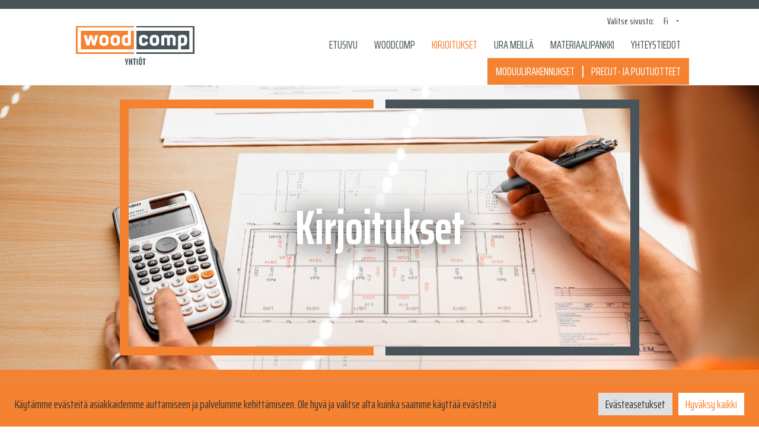

--- FILE ---
content_type: text/html
request_url: https://www.woodcomp.fi/kirjoitukset/
body_size: 11445
content:
<!DOCTYPE html>
<html lang="fi">
<head>
<meta charset="utf-8">
<title>Kirjoitukset - Woodcomp</title>
<meta name="viewport" content="initial-scale = 1.0, maximum-scale = 1.0, user-scalable = no, width = device-width">
<meta name="format-detection" content="telephone=no" />
<!--[if lt IE 9]><script src="https://html5shiv.googlecode.com/svn/trunk/html5.js"></script><![endif]-->
<!-- <link rel="stylesheet" type="text/css" href="https://www.woodcomp.fi/wp-content/themes/woodcomp/style.css?20200303"> -->
<!-- <link rel="stylesheet" type="text/css" href="https://www.woodcomp.fi/wp-content/themes/woodcomp/skeleton.css"> -->
<!-- <link rel="stylesheet" type="text/css" href="https://www.woodcomp.fi/wp-content/themes/woodcomp/layout.css"> -->
<link rel="stylesheet" type="text/css" href="//www.woodcomp.fi/wp-content/cache/wpfc-minified/k27rv62k/63nqx.css" media="all"/>
<link href="https://fonts.googleapis.com/css?family=Saira+Extra+Condensed:300,400,500,700,900" rel="stylesheet">
<link rel="icon" type="image/png" href="https://www.woodcomp.fi/favicon-32x32.png" sizes="32x32" />
<link rel="icon" type="image/png" href="https://www.woodcomp.fi/favicon-16x16.png" sizes="16x16" />
<meta name='robots' content='index, follow, max-image-preview:large, max-snippet:-1, max-video-preview:-1' />
<style>img:is([sizes="auto" i], [sizes^="auto," i]) { contain-intrinsic-size: 3000px 1500px }</style>
<link rel="alternate" hreflang="fi" href="https://www.woodcomp.fi/kirjoitukset/" />
<link rel="alternate" hreflang="x-default" href="https://www.woodcomp.fi/kirjoitukset/" />
<!-- This site is optimized with the Yoast SEO plugin v26.2 - https://yoast.com/wordpress/plugins/seo/ -->
<meta name="description" content="Kirjoitukset ajankohtaisista aiheista puurakentamisen alalla ja Woodcompin tuoreimmista liikkeistä. Lue lisää nyt!" />
<link rel="canonical" href="https://www.woodcomp.fi/kirjoitukset/" />
<meta property="og:locale" content="fi_FI" />
<meta property="og:type" content="article" />
<meta property="og:title" content="Kirjoitukset - Woodcomp" />
<meta property="og:description" content="Kirjoitukset ajankohtaisista aiheista puurakentamisen alalla ja Woodcompin tuoreimmista liikkeistä. Lue lisää nyt!" />
<meta property="og:url" content="https://www.woodcomp.fi/kirjoitukset/" />
<meta property="og:site_name" content="Woodcomp" />
<meta property="article:publisher" content="https://www.facebook.com/pages/biz/lapaluoto/KW-Component-Oy-1548413625480920/" />
<meta property="article:modified_time" content="2022-10-03T07:39:51+00:00" />
<meta name="twitter:card" content="summary_large_image" />
<script type="application/ld+json" class="yoast-schema-graph">{"@context":"https://schema.org","@graph":[{"@type":"WebPage","@id":"https://www.woodcomp.fi/kirjoitukset/","url":"https://www.woodcomp.fi/kirjoitukset/","name":"Kirjoitukset - Woodcomp","isPartOf":{"@id":"https://www.woodcomp.fi/#website"},"datePublished":"2022-01-18T06:32:37+00:00","dateModified":"2022-10-03T07:39:51+00:00","description":"Kirjoitukset ajankohtaisista aiheista puurakentamisen alalla ja Woodcompin tuoreimmista liikkeistä. Lue lisää nyt!","breadcrumb":{"@id":"https://www.woodcomp.fi/kirjoitukset/#breadcrumb"},"inLanguage":"fi","potentialAction":[{"@type":"ReadAction","target":["https://www.woodcomp.fi/kirjoitukset/"]}]},{"@type":"BreadcrumbList","@id":"https://www.woodcomp.fi/kirjoitukset/#breadcrumb","itemListElement":[{"@type":"ListItem","position":1,"name":"Home","item":"https://www.woodcomp.fi/"},{"@type":"ListItem","position":2,"name":"Kirjoitukset"}]},{"@type":"WebSite","@id":"https://www.woodcomp.fi/#website","url":"https://www.woodcomp.fi/","name":"Woodcomp","description":"Tehokkuutta ja kest&auml;vyytt&auml; teollisella puurakentamisella","potentialAction":[{"@type":"SearchAction","target":{"@type":"EntryPoint","urlTemplate":"https://www.woodcomp.fi/?s={search_term_string}"},"query-input":{"@type":"PropertyValueSpecification","valueRequired":true,"valueName":"search_term_string"}}],"inLanguage":"fi"}]}</script>
<!-- / Yoast SEO plugin. -->
<script type="text/javascript">
/* <![CDATA[ */
window._wpemojiSettings = {"baseUrl":"https:\/\/s.w.org\/images\/core\/emoji\/16.0.1\/72x72\/","ext":".png","svgUrl":"https:\/\/s.w.org\/images\/core\/emoji\/16.0.1\/svg\/","svgExt":".svg","source":{"concatemoji":"https:\/\/www.woodcomp.fi\/wp-includes\/js\/wp-emoji-release.min.js?ver=6.8.3"}};
/*! This file is auto-generated */
!function(s,n){var o,i,e;function c(e){try{var t={supportTests:e,timestamp:(new Date).valueOf()};sessionStorage.setItem(o,JSON.stringify(t))}catch(e){}}function p(e,t,n){e.clearRect(0,0,e.canvas.width,e.canvas.height),e.fillText(t,0,0);var t=new Uint32Array(e.getImageData(0,0,e.canvas.width,e.canvas.height).data),a=(e.clearRect(0,0,e.canvas.width,e.canvas.height),e.fillText(n,0,0),new Uint32Array(e.getImageData(0,0,e.canvas.width,e.canvas.height).data));return t.every(function(e,t){return e===a[t]})}function u(e,t){e.clearRect(0,0,e.canvas.width,e.canvas.height),e.fillText(t,0,0);for(var n=e.getImageData(16,16,1,1),a=0;a<n.data.length;a++)if(0!==n.data[a])return!1;return!0}function f(e,t,n,a){switch(t){case"flag":return n(e,"\ud83c\udff3\ufe0f\u200d\u26a7\ufe0f","\ud83c\udff3\ufe0f\u200b\u26a7\ufe0f")?!1:!n(e,"\ud83c\udde8\ud83c\uddf6","\ud83c\udde8\u200b\ud83c\uddf6")&&!n(e,"\ud83c\udff4\udb40\udc67\udb40\udc62\udb40\udc65\udb40\udc6e\udb40\udc67\udb40\udc7f","\ud83c\udff4\u200b\udb40\udc67\u200b\udb40\udc62\u200b\udb40\udc65\u200b\udb40\udc6e\u200b\udb40\udc67\u200b\udb40\udc7f");case"emoji":return!a(e,"\ud83e\udedf")}return!1}function g(e,t,n,a){var r="undefined"!=typeof WorkerGlobalScope&&self instanceof WorkerGlobalScope?new OffscreenCanvas(300,150):s.createElement("canvas"),o=r.getContext("2d",{willReadFrequently:!0}),i=(o.textBaseline="top",o.font="600 32px Arial",{});return e.forEach(function(e){i[e]=t(o,e,n,a)}),i}function t(e){var t=s.createElement("script");t.src=e,t.defer=!0,s.head.appendChild(t)}"undefined"!=typeof Promise&&(o="wpEmojiSettingsSupports",i=["flag","emoji"],n.supports={everything:!0,everythingExceptFlag:!0},e=new Promise(function(e){s.addEventListener("DOMContentLoaded",e,{once:!0})}),new Promise(function(t){var n=function(){try{var e=JSON.parse(sessionStorage.getItem(o));if("object"==typeof e&&"number"==typeof e.timestamp&&(new Date).valueOf()<e.timestamp+604800&&"object"==typeof e.supportTests)return e.supportTests}catch(e){}return null}();if(!n){if("undefined"!=typeof Worker&&"undefined"!=typeof OffscreenCanvas&&"undefined"!=typeof URL&&URL.createObjectURL&&"undefined"!=typeof Blob)try{var e="postMessage("+g.toString()+"("+[JSON.stringify(i),f.toString(),p.toString(),u.toString()].join(",")+"));",a=new Blob([e],{type:"text/javascript"}),r=new Worker(URL.createObjectURL(a),{name:"wpTestEmojiSupports"});return void(r.onmessage=function(e){c(n=e.data),r.terminate(),t(n)})}catch(e){}c(n=g(i,f,p,u))}t(n)}).then(function(e){for(var t in e)n.supports[t]=e[t],n.supports.everything=n.supports.everything&&n.supports[t],"flag"!==t&&(n.supports.everythingExceptFlag=n.supports.everythingExceptFlag&&n.supports[t]);n.supports.everythingExceptFlag=n.supports.everythingExceptFlag&&!n.supports.flag,n.DOMReady=!1,n.readyCallback=function(){n.DOMReady=!0}}).then(function(){return e}).then(function(){var e;n.supports.everything||(n.readyCallback(),(e=n.source||{}).concatemoji?t(e.concatemoji):e.wpemoji&&e.twemoji&&(t(e.twemoji),t(e.wpemoji)))}))}((window,document),window._wpemojiSettings);
/* ]]> */
</script>
<style id='wp-emoji-styles-inline-css' type='text/css'>
img.wp-smiley, img.emoji {
display: inline !important;
border: none !important;
box-shadow: none !important;
height: 1em !important;
width: 1em !important;
margin: 0 0.07em !important;
vertical-align: -0.1em !important;
background: none !important;
padding: 0 !important;
}
</style>
<!-- <link rel='stylesheet' id='wp-block-library-css' href='https://www.woodcomp.fi/wp-includes/css/dist/block-library/style.min.css?ver=6.8.3' type='text/css' media='all' /> -->
<link rel="stylesheet" type="text/css" href="//www.woodcomp.fi/wp-content/cache/wpfc-minified/31dmlu55/63nqx.css" media="all"/>
<style id='classic-theme-styles-inline-css' type='text/css'>
/*! This file is auto-generated */
.wp-block-button__link{color:#fff;background-color:#32373c;border-radius:9999px;box-shadow:none;text-decoration:none;padding:calc(.667em + 2px) calc(1.333em + 2px);font-size:1.125em}.wp-block-file__button{background:#32373c;color:#fff;text-decoration:none}
</style>
<style id='global-styles-inline-css' type='text/css'>
:root{--wp--preset--aspect-ratio--square: 1;--wp--preset--aspect-ratio--4-3: 4/3;--wp--preset--aspect-ratio--3-4: 3/4;--wp--preset--aspect-ratio--3-2: 3/2;--wp--preset--aspect-ratio--2-3: 2/3;--wp--preset--aspect-ratio--16-9: 16/9;--wp--preset--aspect-ratio--9-16: 9/16;--wp--preset--color--black: #000000;--wp--preset--color--cyan-bluish-gray: #abb8c3;--wp--preset--color--white: #ffffff;--wp--preset--color--pale-pink: #f78da7;--wp--preset--color--vivid-red: #cf2e2e;--wp--preset--color--luminous-vivid-orange: #ff6900;--wp--preset--color--luminous-vivid-amber: #fcb900;--wp--preset--color--light-green-cyan: #7bdcb5;--wp--preset--color--vivid-green-cyan: #00d084;--wp--preset--color--pale-cyan-blue: #8ed1fc;--wp--preset--color--vivid-cyan-blue: #0693e3;--wp--preset--color--vivid-purple: #9b51e0;--wp--preset--gradient--vivid-cyan-blue-to-vivid-purple: linear-gradient(135deg,rgba(6,147,227,1) 0%,rgb(155,81,224) 100%);--wp--preset--gradient--light-green-cyan-to-vivid-green-cyan: linear-gradient(135deg,rgb(122,220,180) 0%,rgb(0,208,130) 100%);--wp--preset--gradient--luminous-vivid-amber-to-luminous-vivid-orange: linear-gradient(135deg,rgba(252,185,0,1) 0%,rgba(255,105,0,1) 100%);--wp--preset--gradient--luminous-vivid-orange-to-vivid-red: linear-gradient(135deg,rgba(255,105,0,1) 0%,rgb(207,46,46) 100%);--wp--preset--gradient--very-light-gray-to-cyan-bluish-gray: linear-gradient(135deg,rgb(238,238,238) 0%,rgb(169,184,195) 100%);--wp--preset--gradient--cool-to-warm-spectrum: linear-gradient(135deg,rgb(74,234,220) 0%,rgb(151,120,209) 20%,rgb(207,42,186) 40%,rgb(238,44,130) 60%,rgb(251,105,98) 80%,rgb(254,248,76) 100%);--wp--preset--gradient--blush-light-purple: linear-gradient(135deg,rgb(255,206,236) 0%,rgb(152,150,240) 100%);--wp--preset--gradient--blush-bordeaux: linear-gradient(135deg,rgb(254,205,165) 0%,rgb(254,45,45) 50%,rgb(107,0,62) 100%);--wp--preset--gradient--luminous-dusk: linear-gradient(135deg,rgb(255,203,112) 0%,rgb(199,81,192) 50%,rgb(65,88,208) 100%);--wp--preset--gradient--pale-ocean: linear-gradient(135deg,rgb(255,245,203) 0%,rgb(182,227,212) 50%,rgb(51,167,181) 100%);--wp--preset--gradient--electric-grass: linear-gradient(135deg,rgb(202,248,128) 0%,rgb(113,206,126) 100%);--wp--preset--gradient--midnight: linear-gradient(135deg,rgb(2,3,129) 0%,rgb(40,116,252) 100%);--wp--preset--font-size--small: 13px;--wp--preset--font-size--medium: 20px;--wp--preset--font-size--large: 36px;--wp--preset--font-size--x-large: 42px;--wp--preset--spacing--20: 0.44rem;--wp--preset--spacing--30: 0.67rem;--wp--preset--spacing--40: 1rem;--wp--preset--spacing--50: 1.5rem;--wp--preset--spacing--60: 2.25rem;--wp--preset--spacing--70: 3.38rem;--wp--preset--spacing--80: 5.06rem;--wp--preset--shadow--natural: 6px 6px 9px rgba(0, 0, 0, 0.2);--wp--preset--shadow--deep: 12px 12px 50px rgba(0, 0, 0, 0.4);--wp--preset--shadow--sharp: 6px 6px 0px rgba(0, 0, 0, 0.2);--wp--preset--shadow--outlined: 6px 6px 0px -3px rgba(255, 255, 255, 1), 6px 6px rgba(0, 0, 0, 1);--wp--preset--shadow--crisp: 6px 6px 0px rgba(0, 0, 0, 1);}:where(.is-layout-flex){gap: 0.5em;}:where(.is-layout-grid){gap: 0.5em;}body .is-layout-flex{display: flex;}.is-layout-flex{flex-wrap: wrap;align-items: center;}.is-layout-flex > :is(*, div){margin: 0;}body .is-layout-grid{display: grid;}.is-layout-grid > :is(*, div){margin: 0;}:where(.wp-block-columns.is-layout-flex){gap: 2em;}:where(.wp-block-columns.is-layout-grid){gap: 2em;}:where(.wp-block-post-template.is-layout-flex){gap: 1.25em;}:where(.wp-block-post-template.is-layout-grid){gap: 1.25em;}.has-black-color{color: var(--wp--preset--color--black) !important;}.has-cyan-bluish-gray-color{color: var(--wp--preset--color--cyan-bluish-gray) !important;}.has-white-color{color: var(--wp--preset--color--white) !important;}.has-pale-pink-color{color: var(--wp--preset--color--pale-pink) !important;}.has-vivid-red-color{color: var(--wp--preset--color--vivid-red) !important;}.has-luminous-vivid-orange-color{color: var(--wp--preset--color--luminous-vivid-orange) !important;}.has-luminous-vivid-amber-color{color: var(--wp--preset--color--luminous-vivid-amber) !important;}.has-light-green-cyan-color{color: var(--wp--preset--color--light-green-cyan) !important;}.has-vivid-green-cyan-color{color: var(--wp--preset--color--vivid-green-cyan) !important;}.has-pale-cyan-blue-color{color: var(--wp--preset--color--pale-cyan-blue) !important;}.has-vivid-cyan-blue-color{color: var(--wp--preset--color--vivid-cyan-blue) !important;}.has-vivid-purple-color{color: var(--wp--preset--color--vivid-purple) !important;}.has-black-background-color{background-color: var(--wp--preset--color--black) !important;}.has-cyan-bluish-gray-background-color{background-color: var(--wp--preset--color--cyan-bluish-gray) !important;}.has-white-background-color{background-color: var(--wp--preset--color--white) !important;}.has-pale-pink-background-color{background-color: var(--wp--preset--color--pale-pink) !important;}.has-vivid-red-background-color{background-color: var(--wp--preset--color--vivid-red) !important;}.has-luminous-vivid-orange-background-color{background-color: var(--wp--preset--color--luminous-vivid-orange) !important;}.has-luminous-vivid-amber-background-color{background-color: var(--wp--preset--color--luminous-vivid-amber) !important;}.has-light-green-cyan-background-color{background-color: var(--wp--preset--color--light-green-cyan) !important;}.has-vivid-green-cyan-background-color{background-color: var(--wp--preset--color--vivid-green-cyan) !important;}.has-pale-cyan-blue-background-color{background-color: var(--wp--preset--color--pale-cyan-blue) !important;}.has-vivid-cyan-blue-background-color{background-color: var(--wp--preset--color--vivid-cyan-blue) !important;}.has-vivid-purple-background-color{background-color: var(--wp--preset--color--vivid-purple) !important;}.has-black-border-color{border-color: var(--wp--preset--color--black) !important;}.has-cyan-bluish-gray-border-color{border-color: var(--wp--preset--color--cyan-bluish-gray) !important;}.has-white-border-color{border-color: var(--wp--preset--color--white) !important;}.has-pale-pink-border-color{border-color: var(--wp--preset--color--pale-pink) !important;}.has-vivid-red-border-color{border-color: var(--wp--preset--color--vivid-red) !important;}.has-luminous-vivid-orange-border-color{border-color: var(--wp--preset--color--luminous-vivid-orange) !important;}.has-luminous-vivid-amber-border-color{border-color: var(--wp--preset--color--luminous-vivid-amber) !important;}.has-light-green-cyan-border-color{border-color: var(--wp--preset--color--light-green-cyan) !important;}.has-vivid-green-cyan-border-color{border-color: var(--wp--preset--color--vivid-green-cyan) !important;}.has-pale-cyan-blue-border-color{border-color: var(--wp--preset--color--pale-cyan-blue) !important;}.has-vivid-cyan-blue-border-color{border-color: var(--wp--preset--color--vivid-cyan-blue) !important;}.has-vivid-purple-border-color{border-color: var(--wp--preset--color--vivid-purple) !important;}.has-vivid-cyan-blue-to-vivid-purple-gradient-background{background: var(--wp--preset--gradient--vivid-cyan-blue-to-vivid-purple) !important;}.has-light-green-cyan-to-vivid-green-cyan-gradient-background{background: var(--wp--preset--gradient--light-green-cyan-to-vivid-green-cyan) !important;}.has-luminous-vivid-amber-to-luminous-vivid-orange-gradient-background{background: var(--wp--preset--gradient--luminous-vivid-amber-to-luminous-vivid-orange) !important;}.has-luminous-vivid-orange-to-vivid-red-gradient-background{background: var(--wp--preset--gradient--luminous-vivid-orange-to-vivid-red) !important;}.has-very-light-gray-to-cyan-bluish-gray-gradient-background{background: var(--wp--preset--gradient--very-light-gray-to-cyan-bluish-gray) !important;}.has-cool-to-warm-spectrum-gradient-background{background: var(--wp--preset--gradient--cool-to-warm-spectrum) !important;}.has-blush-light-purple-gradient-background{background: var(--wp--preset--gradient--blush-light-purple) !important;}.has-blush-bordeaux-gradient-background{background: var(--wp--preset--gradient--blush-bordeaux) !important;}.has-luminous-dusk-gradient-background{background: var(--wp--preset--gradient--luminous-dusk) !important;}.has-pale-ocean-gradient-background{background: var(--wp--preset--gradient--pale-ocean) !important;}.has-electric-grass-gradient-background{background: var(--wp--preset--gradient--electric-grass) !important;}.has-midnight-gradient-background{background: var(--wp--preset--gradient--midnight) !important;}.has-small-font-size{font-size: var(--wp--preset--font-size--small) !important;}.has-medium-font-size{font-size: var(--wp--preset--font-size--medium) !important;}.has-large-font-size{font-size: var(--wp--preset--font-size--large) !important;}.has-x-large-font-size{font-size: var(--wp--preset--font-size--x-large) !important;}
:where(.wp-block-post-template.is-layout-flex){gap: 1.25em;}:where(.wp-block-post-template.is-layout-grid){gap: 1.25em;}
:where(.wp-block-columns.is-layout-flex){gap: 2em;}:where(.wp-block-columns.is-layout-grid){gap: 2em;}
:root :where(.wp-block-pullquote){font-size: 1.5em;line-height: 1.6;}
</style>
<!-- <link rel='stylesheet' id='contact-form-7-css' href='https://www.woodcomp.fi/wp-content/plugins/contact-form-7/includes/css/styles.css?ver=6.1.3' type='text/css' media='all' /> -->
<!-- <link rel='stylesheet' id='cookie-law-info-css' href='https://www.woodcomp.fi/wp-content/plugins/cookie-law-info/legacy/public/css/cookie-law-info-public.css?ver=3.3.6' type='text/css' media='all' /> -->
<!-- <link rel='stylesheet' id='cookie-law-info-gdpr-css' href='https://www.woodcomp.fi/wp-content/plugins/cookie-law-info/legacy/public/css/cookie-law-info-gdpr.css?ver=3.3.6' type='text/css' media='all' /> -->
<!-- <link rel='stylesheet' id='wpml-legacy-dropdown-0-css' href='https://www.woodcomp.fi/wp-content/plugins/sitepress-multilingual-cms/templates/language-switchers/legacy-dropdown/style.min.css?ver=1' type='text/css' media='all' /> -->
<script src='//www.woodcomp.fi/wp-content/cache/wpfc-minified/1nmqmy8s/63nqx.js' type="text/javascript"></script>
<!-- <script type="text/javascript" src="https://www.woodcomp.fi/wp-content/themes/woodcomp/js/jquery-3.3.1.min.js?ver=6.8.3" id="jquery-js"></script> -->
<script type="text/javascript" id="cookie-law-info-js-extra">
/* <![CDATA[ */
var Cli_Data = {"nn_cookie_ids":[],"cookielist":[],"non_necessary_cookies":[],"ccpaEnabled":"","ccpaRegionBased":"","ccpaBarEnabled":"","strictlyEnabled":["necessary","obligatoire"],"ccpaType":"gdpr","js_blocking":"1","custom_integration":"","triggerDomRefresh":"","secure_cookies":""};
var cli_cookiebar_settings = {"animate_speed_hide":"500","animate_speed_show":"500","background":"#f58231","border":"#b1a6a6c2","border_on":"","button_1_button_colour":"#61a229","button_1_button_hover":"#4e8221","button_1_link_colour":"#fff","button_1_as_button":"1","button_1_new_win":"","button_2_button_colour":"#333","button_2_button_hover":"#292929","button_2_link_colour":"#444","button_2_as_button":"","button_2_hidebar":"","button_3_button_colour":"#dedfe0","button_3_button_hover":"#b2b2b3","button_3_link_colour":"#333333","button_3_as_button":"1","button_3_new_win":"","button_4_button_colour":"#dedfe0","button_4_button_hover":"#b2b2b3","button_4_link_colour":"#333333","button_4_as_button":"1","button_7_button_colour":"#ffffff","button_7_button_hover":"#cccccc","button_7_link_colour":"#f58231","button_7_as_button":"1","button_7_new_win":"","font_family":"inherit","header_fix":"","notify_animate_hide":"1","notify_animate_show":"","notify_div_id":"#cookie-law-info-bar","notify_position_horizontal":"right","notify_position_vertical":"bottom","scroll_close":"","scroll_close_reload":"","accept_close_reload":"","reject_close_reload":"","showagain_tab":"","showagain_background":"#fff","showagain_border":"#000","showagain_div_id":"#cookie-law-info-again","showagain_x_position":"100px","text":"#333333","show_once_yn":"","show_once":"10000","logging_on":"","as_popup":"","popup_overlay":"1","bar_heading_text":"","cookie_bar_as":"banner","popup_showagain_position":"bottom-right","widget_position":"left"};
var log_object = {"ajax_url":"https:\/\/www.woodcomp.fi\/wp-admin\/admin-ajax.php"};
/* ]]> */
</script>
<script src='//www.woodcomp.fi/wp-content/cache/wpfc-minified/306iivx/6ia2q.js' type="text/javascript"></script>
<!-- <script type="text/javascript" src="https://www.woodcomp.fi/wp-content/plugins/cookie-law-info/legacy/public/js/cookie-law-info-public.js?ver=3.3.6" id="cookie-law-info-js"></script> -->
<!-- <script type="text/javascript" src="https://www.woodcomp.fi/wp-content/plugins/sitepress-multilingual-cms/templates/language-switchers/legacy-dropdown/script.min.js?ver=1" id="wpml-legacy-dropdown-0-js"></script> -->
<link rel="https://api.w.org/" href="https://www.woodcomp.fi/wp-json/" /><link rel="alternate" title="JSON" type="application/json" href="https://www.woodcomp.fi/wp-json/wp/v2/pages/2521" /><link rel="EditURI" type="application/rsd+xml" title="RSD" href="https://www.woodcomp.fi/xmlrpc.php?rsd" />
<meta name="generator" content="WordPress 6.8.3" />
<link rel='shortlink' href='https://www.woodcomp.fi/?p=2521' />
<link rel="alternate" title="oEmbed (JSON)" type="application/json+oembed" href="https://www.woodcomp.fi/wp-json/oembed/1.0/embed?url=https%3A%2F%2Fwww.woodcomp.fi%2Fkirjoitukset%2F" />
<link rel="alternate" title="oEmbed (XML)" type="text/xml+oembed" href="https://www.woodcomp.fi/wp-json/oembed/1.0/embed?url=https%3A%2F%2Fwww.woodcomp.fi%2Fkirjoitukset%2F&#038;format=xml" />
<meta name="generator" content="WPML ver:4.8.4 stt:1,18;" />
<!-- Google Tag Manager -->
<script type="text/plain" data-cli-class="cli-blocker-script"  data-cli-script-type="analytics" data-cli-block="true"  data-cli-element-position="head">(function(w,d,s,l,i){w[l]=w[l]||[];w[l].push({'gtm.start':
new Date().getTime(),event:'gtm.js'});var f=d.getElementsByTagName(s)[0],
j=d.createElement(s),dl=l!='dataLayer'?'&l='+l:'';j.async=true;j.src=
'https://www.googletagmanager.com/gtm.js?id='+i+dl;f.parentNode.insertBefore(j,f);
})(window,document,'script','dataLayer','GTM-TQCPG6F');</script>
<!-- End Google Tag Manager -->
<!-- <link rel="stylesheet" type="text/css" href="https://www.woodcomp.fi/wp-content/themes/woodcomp/custom.css?20210331"> -->
<link rel="stylesheet" type="text/css" href="//www.woodcomp.fi/wp-content/cache/wpfc-minified/lowoou54/8476n.css" media="all"/>
<script>
$(function() {
$('div.burger').click(function(e) {
e.preventDefault();
$('.valikko1').toggleClass('valikko1hide');
$('.burger').toggleClass('burgeropen');
});
});
</script>
<script>
// Header scrollaus
$(document).ready(function() {
var scroll_start = 0;
var startchange = $('#startchange');
var offset = startchange.offset();
if (startchange.length) {
$(window).scroll(function() {
scroll_start = $(this).scrollTop();
if (scroll_start > offset.top) {
$(".sticky").addClass('kelluva');
$(".topscroll").addClass('nakyy');
} else {
$(".sticky").removeClass('kelluva');
$(".topscroll").removeClass('nakyy');
}
});
$(window).scroll();
}
});
</script>
</head>
<body>
<header>
<div class="sticky">
<div class="container">
<div class="headerinfo">
<div class="kielivalikko">
<span>Valitse sivusto:</span>
<div
class="wpml-ls-statics-shortcode_actions wpml-ls wpml-ls-legacy-dropdown js-wpml-ls-legacy-dropdown">
<ul role="menu">
<li role="none" tabindex="0" class="wpml-ls-slot-shortcode_actions wpml-ls-item wpml-ls-item-fi wpml-ls-current-language wpml-ls-first-item wpml-ls-last-item wpml-ls-item-legacy-dropdown">
<a href="#" class="js-wpml-ls-item-toggle wpml-ls-item-toggle" role="menuitem" title="Switch to Fi">
<span class="wpml-ls-native" role="menuitem">Fi</span></a>
<ul class="wpml-ls-sub-menu" role="menu">
</ul>
</li>
</ul>
</div>
</div>
<!-- 						<a href="https://www.woodcomp.fi/materiaalipankki/" class="ylalinkki">Materiaalipankki</a>
<a href="https://www.woodcomp.fi/en/materials/" class="ylalinkki">Materials</a>
<a href="https://www.facebook.com/pages/biz/lapaluoto/KW-Component-Oy-1548413625480920/" target="_blank" class="ylalinkki ylafb"><img src="https://www.woodcomp.fi/wp-content/themes/woodcomp/images/fb-header.png" alt="Woodcomp facebook"></a> -->
</div>
<div class="headerblock">
<div class="logo">
<a href="http://www.woodcomp.fi"><img src="https://www.woodcomp.fi/wp-content/themes/woodcomp/images/woodcomp-yhtiot-logo.svg" alt="Woodcomp logo"></a>
</div>
<div class="nav-bar valikko">
<nav class="main-nav"><ul id="menu-ylavalikko" class="menu"><li id="menu-item-20" class="menu-item menu-item-type-post_type menu-item-object-page menu-item-home menu-item-20"><a href="https://www.woodcomp.fi/">Etusivu</a></li>
<li id="menu-item-26" class="menu-item menu-item-type-post_type menu-item-object-page menu-item-26"><a href="https://www.woodcomp.fi/woodcomp/">Woodcomp</a></li>
<li id="menu-item-2655" class="menu-item menu-item-type-post_type menu-item-object-page current-menu-item page_item page-item-2521 current_page_item menu-item-2655 active "><a href="https://www.woodcomp.fi/kirjoitukset/" aria-current="page">Kirjoitukset</a></li>
<li id="menu-item-24" class="menu-item menu-item-type-post_type menu-item-object-page menu-item-24"><a href="https://www.woodcomp.fi/meille-toihin/">Ura meillä</a></li>
<li id="menu-item-1935" class="menu-item menu-item-type-post_type menu-item-object-page menu-item-1935"><a href="https://www.woodcomp.fi/materiaalipankki/">Materiaalipankki</a></li>
<li id="menu-item-25" class="menu-item menu-item-type-post_type menu-item-object-page menu-item-25"><a href="https://www.woodcomp.fi/yhteystiedot/">Yhteystiedot</a></li>
</ul></nav>						<nav class="main-nav secondary-nav"><ul id="menu-ylavalikko-oranssi" class="menu"><li id="menu-item-3669" class="menu-item menu-item-type-post_type menu-item-object-page menu-item-3669"><a href="https://www.woodcomp.fi/moduulirakennukset/">Moduulirakennukset</a></li>
<li id="menu-item-2676" class="menu-item menu-item-type-post_type menu-item-object-page menu-item-2676"><a href="https://www.woodcomp.fi/precut-ja-puutuotteet/">PRECUT- JA PUUTUOTTEET</a></li>
</ul></nav>					</div>
<div class="burger">
<span>&nbsp;</span>
<span>&nbsp;</span>
<span>&nbsp;</span>
</div>
<div class="valikko1">
<nav class="footer-secondary-nav"><ul id="menu-ylavalikko-oranssi-1" class="menu"><li class="menu-item menu-item-type-post_type menu-item-object-page menu-item-3669"><a href="https://www.woodcomp.fi/moduulirakennukset/">Moduulirakennukset</a></li>
<li class="menu-item menu-item-type-post_type menu-item-object-page menu-item-2676"><a href="https://www.woodcomp.fi/precut-ja-puutuotteet/">PRECUT- JA PUUTUOTTEET</a></li>
</ul></nav>						<nav class="valikkosisa"><ul id="menu-footer-valikko" class="menu"><li id="menu-item-72" class="menu-item menu-item-type-post_type menu-item-object-page menu-item-home menu-item-72"><a href="https://www.woodcomp.fi/">Etusivu</a></li>
<li id="menu-item-73" class="menu-item menu-item-type-post_type menu-item-object-page menu-item-73"><a href="https://www.woodcomp.fi/kumppanuus/">Kumppanuus</a></li>
<li id="menu-item-2996" class="menu-item menu-item-type-post_type menu-item-object-page current-menu-item page_item page-item-2521 current_page_item menu-item-2996 active "><a href="https://www.woodcomp.fi/kirjoitukset/" aria-current="page">Kirjoitukset</a></li>
<li id="menu-item-79" class="menu-item menu-item-type-post_type menu-item-object-page menu-item-79"><a href="https://www.woodcomp.fi/woodcomp/">Yritys</a></li>
<li id="menu-item-77" class="menu-item menu-item-type-post_type menu-item-object-page menu-item-77"><a href="https://www.woodcomp.fi/meille-toihin/">Meille töihin</a></li>
<li id="menu-item-78" class="menu-item menu-item-type-post_type menu-item-object-page menu-item-78"><a href="https://www.woodcomp.fi/yhteystiedot/">Yhteystiedot</a></li>
<li id="menu-item-74" class="menu-item menu-item-type-post_type menu-item-object-page menu-item-74"><a href="https://www.woodcomp.fi/materiaalipankki/">Materiaalipankki</a></li>
</ul></nav>						<ul class="mobiilikielet">
<li><a href="https://www.woodcomp.fi/kirjoitukset/">Fi</a></li>						</ul>
</div>
</div>
</div>
</div>
</header>
<div class="topscroll">
<span class="viiva viiva1"></span>
<span class="viiva viiva2"></span>
</div>
<script>
$('.topscroll').click(function() {
$("html, body").animate({
scrollTop: 0
}, 500);
return false;
});
</script>
<div id="main">
<style>
.ylaosa1 {
background-image: url(https://www.woodcomp.fi/wp-content/uploads/2716_A4@2x.jpg);
}
</style>
<div class="ylaosa1">
<div class="ylaosa11">
<div class="ylaosa111"></div>
<div class="ylaosa112"></div>
</div>
<div class="container">
<h1 id="startchange">Kirjoitukset</h1>
</div>
</div>
<div class="kirjoitukset">
<div class="ankkurit">
<div class="container">
<a href="#blogit">
Blogikirjoitukset
</a>
<a href="#tiedotteet">
Lehdistötiedotteet
</a>
<a href="#media">
Woodcomp mediassa
</a>
</div>
</div>
<div class="container">
<div class="blogit" id="blogit">
<h2 class="otsikko2">Blogikirjoitukset</h2>
<div class="yritys21">
<div class="yritys211">
<a href="https://www.woodcomp.fi/moduulirakentaminen-on-ratkaisu-moniin-tilatarpeisiin/">
<div class="kuva"><img width="1200" height="800" src="https://www.woodcomp.fi/wp-content/uploads/18.jpg" class="attachment-post-thumbnail size-post-thumbnail wp-post-image" alt="" decoding="async" fetchpriority="high" srcset="https://www.woodcomp.fi/wp-content/uploads/18.jpg 1200w, https://www.woodcomp.fi/wp-content/uploads/18-300x200.jpg 300w, https://www.woodcomp.fi/wp-content/uploads/18-768x512.jpg 768w, https://www.woodcomp.fi/wp-content/uploads/18-1024x683.jpg 1024w, https://www.woodcomp.fi/wp-content/uploads/18-415x277.jpg 415w" sizes="(max-width: 1200px) 100vw, 1200px" /></div>
<div><small>29.2.2024</small></div>
<h3>Moduulirakentaminen on ratkaisu moniin tilatarpeisiin</h3>
<div class="linkki">Lue lisää</div>   
</a>
</div>
<div class="yritys211">
<a href="https://www.woodcomp.fi/puukerrostalon-paloturvallisuus/">
<div class="kuva"><img width="1000" height="562" src="https://www.woodcomp.fi/wp-content/uploads/woodcomp-hero-paloturvallisuus-1.jpg" class="attachment-post-thumbnail size-post-thumbnail wp-post-image" alt="Puukerrostalo on paloturvallinen" decoding="async" srcset="https://www.woodcomp.fi/wp-content/uploads/woodcomp-hero-paloturvallisuus-1.jpg 1000w, https://www.woodcomp.fi/wp-content/uploads/woodcomp-hero-paloturvallisuus-1-300x169.jpg 300w, https://www.woodcomp.fi/wp-content/uploads/woodcomp-hero-paloturvallisuus-1-768x432.jpg 768w, https://www.woodcomp.fi/wp-content/uploads/woodcomp-hero-paloturvallisuus-1-200x112.jpg 200w" sizes="(max-width: 1000px) 100vw, 1000px" /></div>
<div><small>23.2.2023</small></div>
<h3>Puukerrostalon paloturvallisuus on pakostakin hyvä</h3>
<div class="linkki">Lue lisää</div>   
</a>
</div>
<div class="yritys211">
<a href="https://www.woodcomp.fi/puukerrostalo-aanieristys/">
<div class="kuva"><img width="1000" height="562" src="https://www.woodcomp.fi/wp-content/uploads/blogi-hero-aanimaisema.jpg" class="attachment-post-thumbnail size-post-thumbnail wp-post-image" alt="Woodcomp, akustiikka" decoding="async" srcset="https://www.woodcomp.fi/wp-content/uploads/blogi-hero-aanimaisema.jpg 1000w, https://www.woodcomp.fi/wp-content/uploads/blogi-hero-aanimaisema-300x169.jpg 300w, https://www.woodcomp.fi/wp-content/uploads/blogi-hero-aanimaisema-768x432.jpg 768w, https://www.woodcomp.fi/wp-content/uploads/blogi-hero-aanimaisema-200x112.jpg 200w" sizes="(max-width: 1000px) 100vw, 1000px" /></div>
<div><small>23.9.2022</small></div>
<h3>Puukerrostalon hyvä äänieristys on monen asian summa – puutalossa kelpaa rentoutua</h3>
<div class="linkki">Lue lisää</div>   
</a>
</div>
<div class="yritys211">
<a href="https://www.woodcomp.fi/puukerrostalorakentaminen/">
<div class="kuva"><img width="1000" height="562" src="https://www.woodcomp.fi/wp-content/uploads/herokuva-puukerrosrakentaminen.jpg" class="attachment-post-thumbnail size-post-thumbnail wp-post-image" alt="puukerrosrakentaminen" decoding="async" srcset="https://www.woodcomp.fi/wp-content/uploads/herokuva-puukerrosrakentaminen.jpg 1000w, https://www.woodcomp.fi/wp-content/uploads/herokuva-puukerrosrakentaminen-300x169.jpg 300w, https://www.woodcomp.fi/wp-content/uploads/herokuva-puukerrosrakentaminen-768x432.jpg 768w, https://www.woodcomp.fi/wp-content/uploads/herokuva-puukerrosrakentaminen-200x112.jpg 200w" sizes="(max-width: 1000px) 100vw, 1000px" /></div>
<div><small>21.9.2022</small></div>
<h3>Puukerrostalorakentaminen on nopeaa, mutta vaatii osaamista</h3>
<div class="linkki">Lue lisää</div>   
</a>
</div>
<div class="yritys211">
<a href="https://www.woodcomp.fi/puukerrostalo-tilaelementeista-nousee-puolet-betonitaloa-nopeammin/">
<div class="kuva"><img width="1400" height="934" src="https://www.woodcomp.fi/wp-content/uploads/woodcomp-prosessi.jpg" class="attachment-post-thumbnail size-post-thumbnail wp-post-image" alt="" decoding="async" srcset="https://www.woodcomp.fi/wp-content/uploads/woodcomp-prosessi.jpg 1400w, https://www.woodcomp.fi/wp-content/uploads/woodcomp-prosessi-300x200.jpg 300w, https://www.woodcomp.fi/wp-content/uploads/woodcomp-prosessi-1024x683.jpg 1024w, https://www.woodcomp.fi/wp-content/uploads/woodcomp-prosessi-768x512.jpg 768w, https://www.woodcomp.fi/wp-content/uploads/woodcomp-prosessi-200x133.jpg 200w, https://www.woodcomp.fi/wp-content/uploads/woodcomp-prosessi-415x277.jpg 415w" sizes="(max-width: 1400px) 100vw, 1400px" /></div>
<div><small>3.6.2022</small></div>
<h3>Puukerrostalon rakentaminen tilaelementeistä nopeuttaa työmaan läpimenoaikaa</h3>
<div class="linkki">Lue lisää</div>   
</a>
</div>
<div class="yritys211">
<a href="https://www.woodcomp.fi/woodcompin-tyontekijatarina-mikael-autio/">
<div class="kuva"><img width="1200" height="540" src="https://www.woodcomp.fi/wp-content/uploads/mikael-autio-web.jpg" class="attachment-post-thumbnail size-post-thumbnail wp-post-image" alt="" decoding="async" srcset="https://www.woodcomp.fi/wp-content/uploads/mikael-autio-web.jpg 1200w, https://www.woodcomp.fi/wp-content/uploads/mikael-autio-web-300x135.jpg 300w, https://www.woodcomp.fi/wp-content/uploads/mikael-autio-web-1024x461.jpg 1024w, https://www.woodcomp.fi/wp-content/uploads/mikael-autio-web-768x346.jpg 768w, https://www.woodcomp.fi/wp-content/uploads/mikael-autio-web-200x90.jpg 200w" sizes="(max-width: 1200px) 100vw, 1200px" /></div>
<div><small>1.3.2022</small></div>
<h3>Työntekijätarina: Oppisopimuksella tuotannon töihin</h3>
<div class="linkki">Lue lisää</div>   
</a>
</div>
</div>
</div>
<div class="tiedotteet" id="tiedotteet">
<h2 class="otsikko2">Lehdistötiedotteet</h2>
<div class="yritys21">
<div class="yritys211">
<a href="https://www.woodcomp.fi/woodcomp-keskittyy-jatkossa-puutuotteisiin-ja-puukerrostaloihin/">
<div class="kuva"><img width="1600" height="741" src="https://www.woodcomp.fi/wp-content/uploads/kwc-lapwall.jpg" class="attachment-post-thumbnail size-post-thumbnail wp-post-image" alt="" decoding="async" srcset="https://www.woodcomp.fi/wp-content/uploads/kwc-lapwall.jpg 1600w, https://www.woodcomp.fi/wp-content/uploads/kwc-lapwall-300x139.jpg 300w, https://www.woodcomp.fi/wp-content/uploads/kwc-lapwall-1024x474.jpg 1024w, https://www.woodcomp.fi/wp-content/uploads/kwc-lapwall-768x356.jpg 768w, https://www.woodcomp.fi/wp-content/uploads/kwc-lapwall-1536x711.jpg 1536w, https://www.woodcomp.fi/wp-content/uploads/kwc-lapwall-200x93.jpg 200w" sizes="(max-width: 1600px) 100vw, 1600px" /></div>
<div><small>18.5.2023</small></div>
<h3>Woodcomp keskittyy jatkossa puutuotteisiin ja puukerrostaloihin</h3>
<div class="linkki">Lue lisää</div>   
</a>
</div>
<div class="yritys211">
<a href="https://www.woodcomp.fi/espoon-asuntojen-puukerrostalot-valmistuivat/">
<div class="kuva"><img width="1000" height="562" src="https://www.woodcomp.fi/wp-content/uploads/woodcomp-tiedote-hero.jpg" class="attachment-post-thumbnail size-post-thumbnail wp-post-image" alt="" decoding="async" srcset="https://www.woodcomp.fi/wp-content/uploads/woodcomp-tiedote-hero.jpg 1000w, https://www.woodcomp.fi/wp-content/uploads/woodcomp-tiedote-hero-300x169.jpg 300w, https://www.woodcomp.fi/wp-content/uploads/woodcomp-tiedote-hero-768x432.jpg 768w, https://www.woodcomp.fi/wp-content/uploads/woodcomp-tiedote-hero-200x112.jpg 200w" sizes="(max-width: 1000px) 100vw, 1000px" /></div>
<div><small>28.2.2023</small></div>
<h3>Espoon Asuntojen puukerrostalot valmistuivat</h3>
<div class="linkki">Lue lisää</div>   
</a>
</div>
<div class="yritys211">
<a href="https://www.woodcomp.fi/woodcomp-luovutti-puukerrostalot-sipoossa-a-kruunulle/">
<div class="kuva"><img width="1000" height="562" src="https://www.woodcomp.fi/wp-content/uploads/soderkulla-tausta.jpg" class="attachment-post-thumbnail size-post-thumbnail wp-post-image" alt="Söderkulla, puukerrostalo" decoding="async" srcset="https://www.woodcomp.fi/wp-content/uploads/soderkulla-tausta.jpg 1000w, https://www.woodcomp.fi/wp-content/uploads/soderkulla-tausta-300x169.jpg 300w, https://www.woodcomp.fi/wp-content/uploads/soderkulla-tausta-768x432.jpg 768w, https://www.woodcomp.fi/wp-content/uploads/soderkulla-tausta-200x112.jpg 200w" sizes="(max-width: 1000px) 100vw, 1000px" /></div>
<div><small>31.3.2021</small></div>
<h3>Woodcomp luovutti puukerrostalot Sipoossa A-Kruunulle</h3>
<div class="linkki">Lue lisää</div>   
</a>
</div>
<div class="yritys211">
<a href="https://www.woodcomp.fi/espoon-asuntojen-ensimmaiset-puukerrostalot-rakennetaan-finnooseen/">
<div class="kuva"><img width="1000" height="562" src="https://www.woodcomp.fi/wp-content/uploads/Espoo-Hyljetie3-tie-1.jpg" class="attachment-post-thumbnail size-post-thumbnail wp-post-image" alt="Puukerrostalo Espoo, Hyljetie" decoding="async" srcset="https://www.woodcomp.fi/wp-content/uploads/Espoo-Hyljetie3-tie-1.jpg 1000w, https://www.woodcomp.fi/wp-content/uploads/Espoo-Hyljetie3-tie-1-300x169.jpg 300w, https://www.woodcomp.fi/wp-content/uploads/Espoo-Hyljetie3-tie-1-768x432.jpg 768w, https://www.woodcomp.fi/wp-content/uploads/Espoo-Hyljetie3-tie-1-200x112.jpg 200w" sizes="(max-width: 1000px) 100vw, 1000px" /></div>
<div><small>8.3.2021</small></div>
<h3>Espoon asuntojen ensimmäiset puukerrostalot rakennetaan Finnooseen</h3>
<div class="linkki">Lue lisää</div>   
</a>
</div>
</div>
</div>
<div class="ajankohtaist" id="media">
<h2 class="otsikko2">Woodcomp mediassa</h2>
<div class="yritys21">
<div class="yritys211">
<a href="https://www.woodcomp.fi/kauppalehti-woodcomp-tahtaa-suomen-suurimmaksi-puukerrostalojen-valmistajaksi/">
<div class="kuva"><img width="1200" height="800" src="https://www.woodcomp.fi/wp-content/uploads/kalliomaenkaari-8A-ja-18A-15hires-1.jpg" class="attachment-post-thumbnail size-post-thumbnail wp-post-image" alt="" decoding="async" srcset="https://www.woodcomp.fi/wp-content/uploads/kalliomaenkaari-8A-ja-18A-15hires-1.jpg 1200w, https://www.woodcomp.fi/wp-content/uploads/kalliomaenkaari-8A-ja-18A-15hires-1-300x200.jpg 300w, https://www.woodcomp.fi/wp-content/uploads/kalliomaenkaari-8A-ja-18A-15hires-1-1024x683.jpg 1024w, https://www.woodcomp.fi/wp-content/uploads/kalliomaenkaari-8A-ja-18A-15hires-1-768x512.jpg 768w, https://www.woodcomp.fi/wp-content/uploads/kalliomaenkaari-8A-ja-18A-15hires-1-200x133.jpg 200w, https://www.woodcomp.fi/wp-content/uploads/kalliomaenkaari-8A-ja-18A-15hires-1-415x277.jpg 415w" sizes="(max-width: 1200px) 100vw, 1200px" /></div>
<div><small>20.4.2022</small></div>
<h3>Kauppalehti 20.4.2022: Woodcomp tähtää Suomen suurimmaksi puukerrostalojen valmistajaksi</h3>
<div class="linkki">Lue lisää</div>   
</a>
</div>
<div class="yritys211">
<a href="https://www.woodcomp.fi/kauppalehti-ukrainalaiset-naulaavat-seinaelementteja-woodcompilla/">
<div class="kuva"><img width="1200" height="815" src="https://www.woodcomp.fi/wp-content/uploads/artikkelikuva-ukrainalaiset.jpg" class="attachment-post-thumbnail size-post-thumbnail wp-post-image" alt="Woodcomp-tehdas" decoding="async" srcset="https://www.woodcomp.fi/wp-content/uploads/artikkelikuva-ukrainalaiset.jpg 1200w, https://www.woodcomp.fi/wp-content/uploads/artikkelikuva-ukrainalaiset-300x204.jpg 300w, https://www.woodcomp.fi/wp-content/uploads/artikkelikuva-ukrainalaiset-1024x695.jpg 1024w, https://www.woodcomp.fi/wp-content/uploads/artikkelikuva-ukrainalaiset-768x522.jpg 768w, https://www.woodcomp.fi/wp-content/uploads/artikkelikuva-ukrainalaiset-200x136.jpg 200w" sizes="(max-width: 1200px) 100vw, 1200px" /></div>
<div><small>6.4.2022</small></div>
<h3>Kauppalehti 6.4.2022: Ukrainalaiset naulaavat seinäelementtejä Woodcompilla</h3>
<div class="linkki">Lue lisää</div>   
</a>
</div>
<div class="yritys211">
<a href="https://www.woodcomp.fi/opettaja-fi-woodcomp-mukana-raahen-monikampusmallissa/">
<div class="kuva"><img width="800" height="464" src="https://www.woodcomp.fi/wp-content/uploads/Eveliina-Noponen_Jari-Kauro_Janne-Kakela_Mikael-Autio.jpeg" class="attachment-post-thumbnail size-post-thumbnail wp-post-image" alt="" decoding="async" srcset="https://www.woodcomp.fi/wp-content/uploads/Eveliina-Noponen_Jari-Kauro_Janne-Kakela_Mikael-Autio.jpeg 800w, https://www.woodcomp.fi/wp-content/uploads/Eveliina-Noponen_Jari-Kauro_Janne-Kakela_Mikael-Autio-300x174.jpeg 300w, https://www.woodcomp.fi/wp-content/uploads/Eveliina-Noponen_Jari-Kauro_Janne-Kakela_Mikael-Autio-768x445.jpeg 768w, https://www.woodcomp.fi/wp-content/uploads/Eveliina-Noponen_Jari-Kauro_Janne-Kakela_Mikael-Autio-200x116.jpeg 200w" sizes="(max-width: 800px) 100vw, 800px" /></div>
<div><small>24.3.2022</small></div>
<h3>Opettaja.fi 24.3.2022: Woodcomp mukana Raahen monikampusmallissa</h3>
<div class="linkki">Lue lisää</div>   
</a>
</div>
<div class="yritys211">
<a href="https://www.woodcomp.fi/raahen-seutu-8-3-2022-historian-suurin-tilaus-woodcompille/">
<div class="kuva"><img width="1200" height="675" src="https://www.woodcomp.fi/wp-content/uploads/Espoo-artikkelikuva-1.jpg" class="attachment-post-thumbnail size-post-thumbnail wp-post-image" alt="Woodcomp, Espoo" decoding="async" srcset="https://www.woodcomp.fi/wp-content/uploads/Espoo-artikkelikuva-1.jpg 1200w, https://www.woodcomp.fi/wp-content/uploads/Espoo-artikkelikuva-1-300x169.jpg 300w, https://www.woodcomp.fi/wp-content/uploads/Espoo-artikkelikuva-1-1024x576.jpg 1024w, https://www.woodcomp.fi/wp-content/uploads/Espoo-artikkelikuva-1-768x432.jpg 768w, https://www.woodcomp.fi/wp-content/uploads/Espoo-artikkelikuva-1-200x113.jpg 200w" sizes="(max-width: 1200px) 100vw, 1200px" /></div>
<div><small>8.3.2022</small></div>
<h3>Raahen Seutu 8.3.2022: Historian suurin tilaus Woodcompille</h3>
<div class="linkki">Lue lisää</div>   
</a>
</div>
</div>
</div>
</div>
</div>
<footer class="footer">
<div class="container">
<div class="footer1">
<div class="footer11">
<a href="https://www.woodcomp.fi/" target="_blank"><img src="https://www.woodcomp.fi/wp-content/themes/woodcomp/images/woodcomp-logo-nega.png" alt="Woodcomp logo"></a>
<h3>Yhteystiedot</h3>
<p>Woodcomp Oy</p>
<p>Länsiväylä 4, 92180 LAPALUOTO, RAAHE</p>
&#x77;&#111;o&#x64;&#99;&#111;&#x6d;&#x70;&#64;w&#x6f;&#111;d&#x63;&#x6f;&#109;p&#x2e;&#102;i
<div class="footersomet">
<a href="https://www.facebook.com/pages/biz/lapaluoto/KW-Component-Oy-1548413625480920/" target="_blank"><img src="https://www.woodcomp.fi/wp-content/themes/woodcomp/images/fb-valk.png" alt="Woodcomp facebook"></a>
</div>
</div>
<div class="footer12">
<p>Woodcomp-yhtiöt luo menestystä ja hyvinvointia kestävällä puurakentamisella. Keskitymme puunjalostukseen ja korkealaatuisten rakennusten modulaariseen valmistamiseen. Woodcomp-yhtiöihin kuuluu emoyhtiö Woodcomp Oy:n lisäksi Woodcomp Modules Oy. Omistusyhteisyritys Puumesta Oy tukee vahvaa puuosaamista. Työllistämme Raahessa noin 50 henkilöä. Asiakkaitamme ovat mm. Suomen johtavat omakoti- ja aluerakentajat sekä asuinkerrostalojen rakentajat.</p>
<div class="footer121">
<div class="footer1211">
<img src="https://www.woodcomp.fi/wp-content/uploads/Bisnode-DnB-riskiluokka-1-logo-2022-transparent-254x300.png" alt="" width="254" height="300" />
</div>
<div class="footer1211">
<img src="https://www.woodcomp.fi/wp-content/uploads/Menestyjat_2018_rgb_FI.png" alt="" width="100" height="100" />
</div>
<div class="footer1211">
<img src="https://www.woodcomp.fi/wp-content/uploads/Kasvajat-Sinetti-2021-FI-200px-RGB-e1637570409824.png" alt="" width="76" height="76" />
</div>
<div class="footer1211">
<img src="https://www.woodcomp.fi/wp-content/uploads/woodcomp-platina-1.png" alt="" width="85" height="122" />
</div>
<div class="footer1211">
</div>
<div class="footer1211">
</div>
<div class="footer1211">
<img src="https://www.woodcomp.fi/wp-content/uploads/1449733913_rala_patevyys-e1575540705331.gif" alt="" width="150" height="88" />
</div>
<div class="footer1211">
<img src="https://www.woodcomp.fi/wp-content/uploads/woodcomp20vuotta-valk.png" alt="" width="130" height="166" />
</div>
</div>
<p>
<a href="https://www.woodcomp.fi/rekisteriseloste/">Rekisteriseloste</a>
</p>
</div>
<div class="footer13">
<div class="footervalikko1"><ul id="menu-footer-valikko-1" class="menu"><li class="menu-item menu-item-type-post_type menu-item-object-page menu-item-home menu-item-72"><a href="https://www.woodcomp.fi/">Etusivu</a></li>
<li class="menu-item menu-item-type-post_type menu-item-object-page menu-item-73"><a href="https://www.woodcomp.fi/kumppanuus/">Kumppanuus</a></li>
<li class="menu-item menu-item-type-post_type menu-item-object-page current-menu-item page_item page-item-2521 current_page_item menu-item-2996 active "><a href="https://www.woodcomp.fi/kirjoitukset/" aria-current="page">Kirjoitukset</a></li>
<li class="menu-item menu-item-type-post_type menu-item-object-page menu-item-79"><a href="https://www.woodcomp.fi/woodcomp/">Yritys</a></li>
<li class="menu-item menu-item-type-post_type menu-item-object-page menu-item-77"><a href="https://www.woodcomp.fi/meille-toihin/">Meille töihin</a></li>
<li class="menu-item menu-item-type-post_type menu-item-object-page menu-item-78"><a href="https://www.woodcomp.fi/yhteystiedot/">Yhteystiedot</a></li>
<li class="menu-item menu-item-type-post_type menu-item-object-page menu-item-74"><a href="https://www.woodcomp.fi/materiaalipankki/">Materiaalipankki</a></li>
</ul></div>			</div>
</div>
</div>
</footer>
</div>
<script type="speculationrules">
{"prefetch":[{"source":"document","where":{"and":[{"href_matches":"\/*"},{"not":{"href_matches":["\/wp-*.php","\/wp-admin\/*","\/wp-content\/uploads\/*","\/wp-content\/*","\/wp-content\/plugins\/*","\/wp-content\/themes\/woodcomp\/*","\/*\\?(.+)"]}},{"not":{"selector_matches":"a[rel~=\"nofollow\"]"}},{"not":{"selector_matches":".no-prefetch, .no-prefetch a"}}]},"eagerness":"conservative"}]}
</script>
<!--googleoff: all--><div id="cookie-law-info-bar" data-nosnippet="true"><span><div class="cli-bar-container cli-style-v2"><div class="cli-bar-message">Käytämme evästeitä asiakkaidemme auttamiseen ja palvelumme kehittämiseen. Ole hyvä ja valitse alta kuinka saamme käyttää evästeitä</div><div class="cli-bar-btn_container"><a role='button' class="medium cli-plugin-button cli-plugin-main-button cli_settings_button" style="margin:0px 5px 0px 0px">Evästeasetukset</a><a id="wt-cli-accept-all-btn" role='button' data-cli_action="accept_all" class="wt-cli-element medium cli-plugin-button wt-cli-accept-all-btn cookie_action_close_header cli_action_button">Hyväksy kaikki</a></div></div></span></div><div id="cookie-law-info-again" data-nosnippet="true"><span id="cookie_hdr_showagain">Manage consent</span></div><div class="cli-modal" data-nosnippet="true" id="cliSettingsPopup" tabindex="-1" role="dialog" aria-labelledby="cliSettingsPopup" aria-hidden="true">
<div class="cli-modal-dialog" role="document">
<div class="cli-modal-content cli-bar-popup">
<button type="button" class="cli-modal-close" id="cliModalClose">
<svg class="" viewBox="0 0 24 24"><path d="M19 6.41l-1.41-1.41-5.59 5.59-5.59-5.59-1.41 1.41 5.59 5.59-5.59 5.59 1.41 1.41 5.59-5.59 5.59 5.59 1.41-1.41-5.59-5.59z"></path><path d="M0 0h24v24h-24z" fill="none"></path></svg>
<span class="wt-cli-sr-only">Close</span>
</button>
<div class="cli-modal-body">
<div class="cli-container-fluid cli-tab-container">
<div class="cli-row">
<div class="cli-col-12 cli-align-items-stretch cli-px-0">
<div class="cli-privacy-overview">
<h4>Tämä sivusto käyttää evästeitä</h4>				<div class="cli-privacy-content">
<div class="cli-privacy-content-text">Tämä verkkosivusto käyttää evästeitä parantamaan käyttökokemusta selatessasi sivuja. Sivuston perustavanlaatuisten toiminallisuuksien kannalta välttämättömiksi määritellyt evästeet säilytetään selaimessasi. Käytämme myös kolmansien osapuolien evästeitä, jotka auttavat meitä analysoimaan ja ymmärtämään kuinka käytät tätä sivustoa. Näitä evästeitä säilytetään selaimessasi vain sinun luvallasi. Sinulla on myös oikeus kieltäytyä näiden evästeiden käytöstä, mutta kieltäminen saattaa vaikuttaa selauskokemukseesi.</div>
</div>
<a class="cli-privacy-readmore" aria-label="Show more" role="button" data-readmore-text="Show more" data-readless-text="Show less"></a>			</div>
</div>
<div class="cli-col-12 cli-align-items-stretch cli-px-0 cli-tab-section-container">
<div class="cli-tab-section">
<div class="cli-tab-header">
<a role="button" tabindex="0" class="cli-nav-link cli-settings-mobile" data-target="necessary" data-toggle="cli-toggle-tab">
Pakolliset							</a>
<div class="wt-cli-necessary-checkbox">
<input type="checkbox" class="cli-user-preference-checkbox"  id="wt-cli-checkbox-necessary" data-id="checkbox-necessary" checked="checked"  />
<label class="form-check-label" for="wt-cli-checkbox-necessary">Pakolliset</label>
</div>
<span class="cli-necessary-caption">Always Enabled</span>
</div>
<div class="cli-tab-content">
<div class="cli-tab-pane cli-fade" data-id="necessary">
<div class="wt-cli-cookie-description">
Pakolliset evästeet ovat ehdottoman välttämättömiä tämän sivuston normaalin toiminnan kannalta. Nämä evästeet varmistavat sivuston perustoiminallisuudet ja turvallisuusominaisuudet täysin anonyymisti.
</div>
</div>
</div>
</div>
<div class="cli-tab-section">
<div class="cli-tab-header">
<a role="button" tabindex="0" class="cli-nav-link cli-settings-mobile" data-target="analytics" data-toggle="cli-toggle-tab">
Analytiikka							</a>
<div class="cli-switch">
<input type="checkbox" id="wt-cli-checkbox-analytics" class="cli-user-preference-checkbox"  data-id="checkbox-analytics" />
<label for="wt-cli-checkbox-analytics" class="cli-slider" data-cli-enable="Enabled" data-cli-disable="Disabled"><span class="wt-cli-sr-only">Analytiikka</span></label>
</div>
</div>
<div class="cli-tab-content">
<div class="cli-tab-pane cli-fade" data-id="analytics">
<div class="wt-cli-cookie-description">
Analytiikkaevästeitä käytetään tällä sivustolla ymmärtämään, miten sivuvierailijat toimivat vuorovaikutuksessa tämän sivuston kanssa. Nämä evästeet antavat meille tietoja sivuvierailijoiden määrästä, poistumisprosentista, liikenteen lähteistä jne. Sinulla on täysi oikeus kieltäytyä näiden evästeiden käytöstä, mutta kieltäminen saattaa vaikuttaa selauskokemukseesi.
</div>
</div>
</div>
</div>
</div>
</div>
</div>
</div>
<div class="cli-modal-footer">
<div class="wt-cli-element cli-container-fluid cli-tab-container">
<div class="cli-row">
<div class="cli-col-12 cli-align-items-stretch cli-px-0">
<div class="cli-tab-footer wt-cli-privacy-overview-actions">
<a id="wt-cli-privacy-save-btn" role="button" tabindex="0" data-cli-action="accept" class="wt-cli-privacy-btn cli_setting_save_button wt-cli-privacy-accept-btn cli-btn">SAVE &amp; ACCEPT</a>
</div>
</div>
</div>
</div>
</div>
</div>
</div>
</div>
<div class="cli-modal-backdrop cli-fade cli-settings-overlay"></div>
<div class="cli-modal-backdrop cli-fade cli-popupbar-overlay"></div>
<!--googleon: all--><noscript><iframe src="https://www.googletagmanager.com/ns.html?id=GTM-TQCPG6F" height="0" width="0" style="display:none;visibility:hidden"></iframe></noscript><script type="text/javascript">
document.addEventListener( 'wpcf7mailsent', function( event ) {
ga( 'send', 'event', 'Contact Form', 'submit' );
}, false );
</script>
<!-- <link rel='stylesheet' id='cookie-law-info-table-css' href='https://www.woodcomp.fi/wp-content/plugins/cookie-law-info/legacy/public/css/cookie-law-info-table.css?ver=3.3.6' type='text/css' media='all' /> -->
<link rel="stylesheet" type="text/css" href="//www.woodcomp.fi/wp-content/cache/wpfc-minified/fqb49g4o/63nqx.css" media="all"/>
<script type="text/javascript" src="https://www.woodcomp.fi/wp-includes/js/dist/hooks.min.js?ver=4d63a3d491d11ffd8ac6" id="wp-hooks-js"></script>
<script type="text/javascript" src="https://www.woodcomp.fi/wp-includes/js/dist/i18n.min.js?ver=5e580eb46a90c2b997e6" id="wp-i18n-js"></script>
<script type="text/javascript" id="wp-i18n-js-after">
/* <![CDATA[ */
wp.i18n.setLocaleData( { 'text direction\u0004ltr': [ 'ltr' ] } );
wp.i18n.setLocaleData( { 'text direction\u0004ltr': [ 'ltr' ] } );
/* ]]> */
</script>
<script type="text/javascript" src="https://www.woodcomp.fi/wp-content/plugins/contact-form-7/includes/swv/js/index.js?ver=6.1.3" id="swv-js"></script>
<script type="text/javascript" id="contact-form-7-js-before">
/* <![CDATA[ */
var wpcf7 = {
"api": {
"root": "https:\/\/www.woodcomp.fi\/wp-json\/",
"namespace": "contact-form-7\/v1"
},
"cached": 1
};
/* ]]> */
</script>
<script type="text/javascript" src="https://www.woodcomp.fi/wp-content/plugins/contact-form-7/includes/js/index.js?ver=6.1.3" id="contact-form-7-js"></script>
</body>
</html><!-- WP Fastest Cache file was created in 0.584 seconds, on 30.10.2025 @ 17:08 -->

--- FILE ---
content_type: text/css
request_url: https://www.woodcomp.fi/wp-content/cache/wpfc-minified/k27rv62k/63nqx.css
body_size: 5268
content:
/*
Theme Name: Woodcomp
Theme URI: https://sivututka.fi
Description: Woodcomp theme
Version: 1.0
Author: Sivututka
Author URI: https://sivututka.fi

License: GNU General Public License v2.0
License URI: https://www.gnu.org/licenses/gpl-2.0.html
*/

/* #Resetit
================================================== */
	html, body, div, span, applet, object, iframe, h1, h2, h3, h4, h5, h6, p, blockquote, pre, a, abbr, acronym, address, big, cite, code, del, dfn, em, img, ins, kbd, q, s, samp, small, strike, strong, sub, sup, tt, var, b, u, i, center, dl, dt, dd, ol, ul, li, fieldset, form, label, legend, table, caption, tbody, tfoot, thead, tr, th, td, article, aside, canvas, details, embed, figure, figcaption, footer, header, hgroup, menu, nav, output, ruby, section, summary, time, mark, audio, video {
		margin: 0;
		padding: 0;
		border: 0;
		font-size: 100%;
		font: inherit;
		vertical-align: baseline; }
	article, aside, details, figcaption, figure, footer, header, hgroup, menu, nav, section {
		display: block; }
	body {
		line-height: 1; }
	ol, ul {
		list-style: none; }
	blockquote, q {
		quotes: none; }
	blockquote:before, blockquote:after,
	q:before, q:after {
		content: '';
		content: none; }
	table {
		border-collapse: collapse;
		border-spacing: 0; }


/* #Perustyylit
================================================== */
	body {
		background: #fff;
		font: 14px/21px;
		color: #49545a;
		-webkit-font-smoothing: antialiased; /* Fix for webkit rendering */
		-webkit-text-size-adjust: 100%;
		font-size:26px;
	}

	header {
		height:auto;
		width:100%;
	}
	
	.headerinfo {
		background:transparent;	
		padding:7px 0;
		color:#fff;
		font-size:13px;
	}
	
	.headerblock
	{
	height:70px;
	background:#fff;
	margin:0;
	padding:0;
	z-index:9999;
	}
	
	.headerinfoteksti { float:left; }
	.headerinfoteksti p { font-size:16px; margin:2px 15px 0 0; font-weight:600; }
	.headeremail, .headerphone { float:left; background:#4795be; padding:7px 10px; line-height:15px; border-radius:15px; }
	.headeremail { margin-right:10px; }
	.headerphone img { float:left; margin:0px 10px 0 0; }
	.headeremail img { float:left; margin: 3px 10px 0 0; }
	.headerfb { float:right; margin-left:10px; }
	.headerfb img { margin:0px; padding:0px; margin-bottom:-5px; }
	.headerfb img:hover { opacity: 0.6; filter: alpha(opacity=60); -webkit-transition: all .25s ease; -moz-transition: all .25s ease; -o-transition: all .25s ease; transition: all .25s ease; }
	
	.sticky { position:fixed; top:0px; z-index:9999; width:100%; background:#fff; }
	
	.valikko { float: left; display: inline; margin: 5px 10px 0 10px; }
	.logo { margin:0; width:auto; position:absolute; left:0; top:50%; transform:translate(0,-50%); }
	.valikko { width:100%; padding-right:50px; }
	


/* #Typografia
================================================== */
	h1, h2, h3, h4, h5, h6 {
		color: inherit;
		font-weight: bold; 
		line-height: 130%;
		}
	h1 a, h2 a, h3 a, h4 a, h5 a, h6 a { font-weight: inherit; line-height: 130%; }
	h1 { font-size: 65px; margin-bottom: 30px;}
	h2 { font-size: 52px; margin-bottom: 20px; }
	h3 { font-size: 40px; margin-bottom: 20px; }
	h4 { font-size: 30px; margin-bottom: 15px; }
	h5 { font-size: 24px; }
	h6 { font-size: 14px; }
	.subheader { color: #777; }

	p { margin:0 0 20px 0; }
	p, #main li { line-height: 150%; font-size:26px; }
	p img { margin: 0; }
	p.lead { font-size: 21px; line-height: 27px; color: #777;  }

	em { font-style: italic; }
	strong { font-weight: bold; }
	small { font-size: 80%; }


/*	Blockquote  */
	blockquote, blockquote p { font-size: 17px; line-height: 24px; color: #777; font-style: italic; }
	blockquote { margin: 0 0 20px; padding: 9px 20px 0 19px; border-left: 1px solid #ddd; }
	blockquote cite { display: block; font-size: 12px; color: #555; }
	blockquote cite:before { content: "\2014 \0020"; }
	blockquote cite a, blockquote cite a:visited, blockquote cite a:visited { color: #555; }

	hr { border: solid #ddd; border-width: 1px 0 0; clear: both; margin: 10px 0 30px; height: 0; }


/* #Linkit
================================================== */
	a, a:visited { color: #369bd0; text-decoration: none; outline: 0; }
	a:hover, a:focus { text-decoration:underline; }
	p a, p a:visited { line-height: inherit; }
	a:hover h2 { color:#67b7e1; text-decoration:none; }
	h2 a:hover, h3 a:hover { text-decoration:none; }
	.laatikko a:hover { text-decoration:none; }
	h2 a, h2 a:visited { color:#333; }
	h2 a:hover { color: #369bd0; display:block; }


/* #Listat
================================================== */
	ul, ol { margin:0 0 20px 20px; }
	ul { list-style: none outside; }
	ol { list-style: decimal; }
	ul.square { list-style: square outside; }
	ul.circle { list-style: circle outside; }
	ul.disc { list-style: disc outside; }
	ul ul, ul ol,
	ol ol, ol ul { margin: 4px 0 5px 30px; font-size: 90%;  }
	ul ul li, ul ol li,
	ol ol li, ol ul li { margin-bottom: 6px; }
	li { line-height:150%; margin: 0 0 5px 20px; font-size:26px; list-style-type: disc; }
	ol, ol li { list-style: decimal; }
	ul.large li { line-height: 21px; }
	li p { line-height: 21px; }

/* #Kuvat
================================================== */

	img.scale-with-grid {
		max-width: 100%;
		height: auto; }


/* Valikko 
================================================== */

.nav-bar a {
	font-size:15px;
}

.main-nav ul, .main-nav li {
	display: inline;	
	float:right;
	padding:0px;
	margin:0px;
}

.main-nav a {
	padding: 0 14px;
	text-decoration: none;
	line-height: 45px;
	display:block;
	color:#555;
	font-weight:600;
}

.main-nav a:hover {
	color:#3066be;
}

.main-nav ul ul a {
	width: 155px;
	color:#333;
	line-height: 130%;
	padding: 10px 20px;
	display:block;	
	border-bottom:1px solid #d2d3d3;
}

.main-nav ul ul li {
	margin:0;
	padding:0;	
}

.main-nav ul ul a:hover {
	color:#333;
	box-shadow:none;
	background:#f6f6f6;
	-webkit-transition: all .25s ease;
	-moz-transition: all .25s ease;
	-o-transition: all .25s ease;
	transition: all .25s ease;	
}

.main-nav ul li {
	position:relative;
	float:left;	
}

.main-nav ul ul {
	position: absolute;
	top: -999px;
	left:0;
	opacity:0;
	background: #ebebeb;
	text-align:left;
	margin:0;
	z-index:999;
	border-top: 3px solid #67b7e1;
}

.main-nav ul ul ul {
	left:195px;
	margin-top:-39px;
}

.main-nav ul li:hover > ul {
	position: absolute;
	top: 100%;
	opacity: 1;	
}

#show-nav {
	display:none;	
	background:#f4f4f4;
	border:1px solid #dedddd;
	margin-top:10px;
	margin-bottom:10px;
}

#show-nav a, #close-nav a {
	line-height:20px;
	padding:10px 15px;	
}

#close-nav {
	display:none;
	background:#f4f4f4;
	border:1px solid #dedddd;
	margin-top:10px;
	margin-bottom:20px;
}

.menu {
	padding:0px;
	margin:0px;
}

/* #Button
================================================== */

	.button,
	a.button,
	button,
	input[type="submit"],
	input[type="reset"],
	input[type="button"] {
		background:#f58231;
		text-decoration:none;
		font-size:24px;
		padding:20px 50px 20px 40px;
		margin:10px 0 0 0;
		color:#f58231;
	    text-transform:none;
	    font-weight:400;
		-webkit-transition: all .25s ease;
		-moz-transition: all .25s ease;
		-o-transition: all .25s ease;
		transition: all .25s ease;
		-webkit-appearance: none;
		display:inline-block;
		position:relative;
		text-transform:uppercase;
		border:none;
	}

	.button:hover,
	button:hover,
	input[type="reset"]:hover,
	input[type="button"]:hover {
		background:#f58231;
		color:#fff;
	}	

input[type="submit"]:hover { background:#49545a; }


/* #Lomakkeet
================================================== */

	form {
		margin-bottom: 20px; }
	fieldset {
		margin-bottom: 20px; }
	input[type="text"],
	input[type="password"],
	input[type="email"],
	textarea,
	select {
		border: 1px solid #ccc;
		padding: 6px 4px;
		outline: none;
		-moz-border-radius: 2px;
		-webkit-border-radius: 2px;
		border-radius: 2px;
		font: 13px;
		color: #777;
		margin: 0;
		width: 100%;
		max-width: 100%;
		display: block;
		margin-bottom: 20px;
		background: #fff; }
	select {
		padding: 0; }
	input[type="text"]:focus,
	input[type="password"]:focus,
	input[type="email"]:focus,
	textarea:focus {
		border: 2px solid #49545a;
 		color: #444;
 		-moz-box-shadow: 0 0 3px rgba(0,0,0,.2);
		-webkit-box-shadow: 0 0 3px rgba(0,0,0,.2);
		box-shadow:  0 0 3px rgba(0,0,0,.2); }
	textarea {
		min-height: 60px; }
	select {
		width: 220px; }
	input[type="checkbox"] {
		display: inline; }

/* #Footer
================================================== */
	.footer {
		background-color:#f58231;
		color:#CCC;	
		padding: 80px 0 60px 0;	
		font-size:26px;
	}
	.footerwidget {	padding-right:20px;	}
	.footer p { color:#fff; margin:10px 0; font-size:26px; }
	.footer h3 { color:#fff; font-size: 17px; font-weight:bold; text-transform:uppercase; }
	.footer a { color:#fff; text-decoration: none; }
	.footer a:hover { text-decoration:underline; }
	.footer ul { width: 95%; display: table; }
	.footer li { display: table-row; }
	.footer li a { color:#fff; width:100%; display:block; border-bottom:1px solid #070707; border-top:1px solid #3b3b3b; padding:6px 0 6px 6px; font-size:16px; }
	.footer li:nth-child(1) a { border-top:none; }
	.footer li:last-child a { border-bottom:none; }
	.footer li a:hover { background:#f4901e; color:#fff; text-decoration:none; -webkit-transition: all .25s ease; -moz-transition: all .25s ease; -o-transition: all .25s ease; transition: all .25s ease; }

	
/* #Blogi 
==================================================  */

	.blogimage { width:30%; float:left; }
	.blogdesc { width:70%; float:left; }
	.blogpost { padding:20px 0; border-bottom: 1px solid #ccc; }
	.blogpost img:hover { opacity: 0.8; filter: alpha(opacity=80); -webkit-transition: all .25s ease; -moz-transition: all .25s ease; -o-transition: all .25s ease; transition: all .25s ease; }
	.blogdesc a { color:#fff; background:#67b7e1; color:#fff; padding:1px 5px; }
	.blogdesc a:hover { text-decoration:none; background:#4795be; -webkit-transition: all .25s ease; -moz-transition: all .25s ease; -o-transition: all .25s ease; transition: all .25s ease; }
	.postdate { margin:0 0 10px 0; }
	.post-heading { margin:0 0 10px 0; }
	.singlenav { border-top:1px solid #ccc; border-bottom:1px solid #ccc; margin-bottom:30px; }
	.singlenav p { margin:5px 0; }
	.singleleftnav { width:50%; float:left; }
	.singlerightnav { width:50%; float:left; text-align:right; }
	.single-image { margin-bottom:20px; }
	.navigation { margin:20px 0; }
	.navigation a { padding:10px 20px; text-decoration:none; }

/* #Pagetitle 
==================================================  */

	.pagetitle { background:#333; color:#fff; padding:30px 0; margin-bottom:20px; }
	.pagetitle h1 { font-size:45px; color:#fff; margin:0; padding:0; line-height:100%;}
	.pagetitle a { color:#67b7e1; }
	.breadcrumbs { float:left; width:50%; text-align:right; font-size:14px; }
	.breadcrumbs p { margin:2px 0; font-size:14px; }
 
/* self-clear floats */
 
.group:after {
    content: "."; 
    display: block; 
    height: 0; 
    clear: both; 
    visibility: hidden;
}

/* #WP Caption ja Gallery & Muut WordPressin suositteleman luokat
================================================== */

.wp-caption
{
  border: 0px solid #ddd;
  background-color: #f3f3f3;
  margin:0 0 20px 0;
  padding:0;
  display:block;
  max-width:100%;
}

.wp-caption img
{
  margin: 0;
  padding: 0;
  border: 0 none;
  max-width:100%;
  height:auto;
  display:block;
}

.wp-caption p.wp-caption-text
{
  font-size: 14px;
  line-height: 17px;
  padding: 8px 0;
  margin: 0;
}

.wp-caption, .wp-caption p
{
    text-align: center;
}

.gallery {
	margin: 0 auto 18px;
    clear:both;
    overflow:hidden;
}

.gallery .gallery-item {
	float: left;
	margin-top: 0;
	text-align: center;
	width: 33%;
}
.gallery img {
	border: 2px solid #cfcfcf;
}

.gallery .gallery-caption {
	color: #888;
	font-size: 12px;
	margin: 0 0 12px;
}

.gallery img {
	border: 10px solid #f1f1f1;
}

.aligncenter, div.aligncenter, .art-article .aligncenter img, .aligncenter img.art-article, .aligncenter img, img.aligncenter
{
  display: block;
  margin-left: auto;
  margin-right: auto;
}

p.aligncenter , p.center 
{
   text-align: center; 
}

.alignleft
{
  float: left;
}

.alignright
{
  float: right;
}

.size-auto, 
.size-full,
.size-large,
.size-medium,
.size-thumbnail {
	max-width: 100%;
	height: auto;
}

/* #Muuta
================================================== */
.remove-bottom { margin-bottom: 0 !important; }
.half-bottom { margin-bottom: 10px !important; }
.add-bottom { margin-bottom: 20px !important; }

.sininen {
	background:#67b7e1;
	padding:30px 0;
	text-align:center;
	color:#fff;
	text-decoration:none;
}
.sininen h3 { color:#fff; margin:0; }
.sininenlinkki:hover { text-decoration:none; }
.sininen:hover {
	background:#4795be;
	-webkit-transition: all .25s ease;
	-moz-transition: all .25s ease;
	-o-transition: all .25s ease;
	transition: all .25s ease;
	text-decoration:none;
}

.etusivusyyt { border-bottom:0px; }
.etusivusyyt h2 { margin-bottom:50px; }
.syylista {
	width:50%;
	float:left;
	text-align:left;
	padding-left:31px;	
	box-sizing: border-box;
	font-size:21px;
}

.syylista li { margin-bottom:14px; list-style:none;}

.syylista li:before
{
   content:url(//www.woodcomp.fi/wp-content/themes/woodcomp/images/tahtibullet.png);
   margin-right:6px;
   bottom: 4px;
   position:relative;
   display:inline-block;
   vertical-align:middle;
   font-size:0;
   line-height:0;
   margin-left: -31px;
}
#main > section > div > ul:nth-child(2) { padding-right:15px; }


/* Sidebar
================================================== */

.sidebar li { border-bottom:1px solid #ccc; margin:5px 0; padding:5px 0 5px 25px; list-style-type:none; }
.sidebar li:last-of-type { border-bottom:none; }
.sidebar li:before
{
   content:url(//www.woodcomp.fi/wp-content/themes/woodcomp/images/arrow2.png);
   margin-right:10px;
   bottom: 2px;
   position:relative;
   display:inline-block;
   vertical-align:middle;
   font-size:0;
   line-height:0;
   margin-left: -20px;
}
.post-date { display:block; }
.blogsidebar { padding-top:30px; }

/* Sivu specific
================================================== */

/*Kirjoitukset sivumalli*/

.kirjoitukset {
	display: block;
	margin-bottom: 3rem;
}

.kirjoitukset .row {
	display: block;
}

.kirjoitukset .ankkurit {
	background: #f58231;
	padding: 3rem 0;
	text-align: center;
	margin-bottom: 3rem;
}

.kirjoitukset .ankkurit a {
	color: #fff;
    padding: 10px 30px 10px 20px;
    position: relative;
    border: 2px solid #fff;
    display: inline-block;
    line-height: 100%;
	margin: 10px 1rem;
}

.kirjoitukset .ankkurit a:hover {
	color: #f58231;
	background-color: #fff;
}

.kirjoitukset .tiedotteet {
	margin-bottom: 2rem;
}

.kirjoitukset .row .col-lg-4 {
	display: inline-block;
	width: 33%;
}

.kirjoitukset .yritys211 {
	width: 50%;
}

@media (max-width: 749px) {
	.kirjoitukset .yritys211 {
		width: 100%;
	}
}

.kirjoitukset .otsikko2{
    text-align: center;
	font-weight: 400;
}

.kirjoitukset .kuva img {
	max-width: 100%;
    height: 300px;
    object-fit: cover;
	transition: ease all 300ms;
}

@media (max-width: 749px) {
	.kirjoitukset .kuva img {
		height: 200px;
	}
}

.kirjoitukset hr {
	margin-top: 1rem;
    border-top: 1px solid #f58231;
    margin-bottom: 2rem;
}

.kirjoitukset .linkki {
	padding: 15px 10px;
	display: inline-block;
    border: 1px solid #f58231;
    color: #f58231;
	transition: ease all 300ms;
}

.kirjoitukset a h3 {
	color: #596368;
}

.kirjoitukset a:hover {
	text-decoration: none;
}

.kirjoitukset a:hover .linkki {
	color: #fff;
	background-color: #f58231;
	transition: ease all 300ms;
}

.kirjoitukset a:hover .kuva img {
	opacity: 0.7;
	transition: ease all 300ms;
}/* Grid
–––––––––––––––––––––––––––––––––––––––––––––––––– */
.container {
  position: relative;
  width: 100%;
  max-width: 1200px;
  margin: 0 auto;
  padding: 0 20px;
  box-sizing: border-box; }
.column,
.columns {
  width: 100%;
  float: left;
  box-sizing: border-box; }

/* For devices larger than 400px */
@media (min-width: 400px) {
  .container {
    width: 85%;
    padding: 0; }
}

/* For devices larger than 550px */
@media (min-width: 550px) {
  .container {
    width: 80%; }
  .column,
  .columns {
    margin-left:4%; }
  .column:first-child,
  .columns:first-child {
    margin-left: 0; }

  .one.column,
  .one.columns                    { width: 4.66666666667%; }
  .two.columns                    { width: 13.3333333333%; }
  .three.columns                  { width: 22%;            }
  .four.columns                   { width: 30.6666666667%; }
  .five.columns                   { width: 39.3333333333%; }
  .six.columns                    { width: 48%;            }
  .seven.columns                  { width: 56.6666666667%; }
  .eight.columns                  { width: 65.3333333333%; }
  .nine.columns                   { width: 74.0%;          }
  .ten.columns                    { width: 82.6666666667%; }
  .eleven.columns                 { width: 91.3333333333%; }
  .twelve.columns                 { width: 100%; margin-left: 0; }

  .one-third.column               { width: 30.6666666667%; }
  .two-thirds.column              { width: 65.3333333333%; }

  .one-half.column                { width: 48%; }

  /* Offsets */
  .offset-by-one.column,
  .offset-by-one.columns          { margin-left: 8.66666666667%; }
  .offset-by-two.column,
  .offset-by-two.columns          { margin-left: 17.3333333333%; }
  .offset-by-three.column,
  .offset-by-three.columns        { margin-left: 26%;            }
  .offset-by-four.column,
  .offset-by-four.columns         { margin-left: 34.6666666667%; }
  .offset-by-five.column,
  .offset-by-five.columns         { margin-left: 43.3333333333%; }
  .offset-by-six.column,
  .offset-by-six.columns          { margin-left: 52%;            }
  .offset-by-seven.column,
  .offset-by-seven.columns        { margin-left: 60.6666666667%; }
  .offset-by-eight.column,
  .offset-by-eight.columns        { margin-left: 69.3333333333%; }
  .offset-by-nine.column,
  .offset-by-nine.columns         { margin-left: 78.0%;          }
  .offset-by-ten.column,
  .offset-by-ten.columns          { margin-left: 86.6666666667%; }
  .offset-by-eleven.column,
  .offset-by-eleven.columns       { margin-left: 95.3333333333%; }

  .offset-by-one-third.column,
  .offset-by-one-third.columns    { margin-left: 34.6666666667%; }
  .offset-by-two-thirds.column,
  .offset-by-two-thirds.columns   { margin-left: 69.3333333333%; }

  .offset-by-one-half.column,
  .offset-by-one-half.columns     { margin-left: 52%; }

}


/* Misc
–––––––––––––––––––––––––––––––––––––––––––––––––– */
hr {
  margin-top: 3rem;
  margin-bottom: 3.5rem;
  border-width: 0;
  border-top: 1px solid #E1E1E1; }


/* Clearing
–––––––––––––––––––––––––––––––––––––––––––––––––– */

/* Self Clearing Goodness */
.container:after,
.row:after,
.u-cf {
  content: "";
  display: table;
  clear: both; }


/* Media Queries
–––––––––––––––––––––––––––––––––––––––––––––––––– */
/*
Note: The best way to structure the use of media queries is to create the queries
near the relevant code. For example, if you wanted to change the styles for buttons
on small devices, paste the mobile query code up in the buttons section and style it
there.
*/


/* Larger than mobile */
@media (min-width: 400px) {}

/* Larger than phablet (also point when grid becomes active) */
@media (min-width: 550px) {}

/* Larger than tablet */
@media (min-width: 750px) {}

/* Larger than desktop */
@media (min-width: 1000px) {}

/* Larger than Desktop HD */
@media (min-width: 1200px) {}
/* #Media Queries
================================================== */

	@media only screen and (max-width: 999px) { 
	
	.logo { display: block; margin-left: auto; margin-right: auto; float:none; text-align:center; } 
	
	}

	@media only screen and (min-width: 750px) and (max-width: 999px) { 
	
	header {  }
	.valikko { float:none; display: block; margin-left: auto; margin-right: auto; margin-top:10px; box-sizing:border-box; }
	.portfolio-thumb img { width:160px; height:100px; }
	.hommatoimii:after, .hommatoimii-first:after { margin-left: 105px; }
	.main-nav a { padding:0 20px; }
		.main-nav {
			display:none;
		}
	
	}

	@media only screen and (max-width: 749px) {
		.valikkomobile { margin-left:0px; margin-right:0px; width:auto; }
		.headerblock { height:auto;	}
		.main-nav ul {
			margin-bottom:20px;
			float:left;
			margin-left:0px;
		}
		.main-nav ul ul, .main-nav ul ul ul {
			position:relative;
			top:0;
			left:0;
			opacity:1;
			background: #fff;
			text-align:left;
			margin:0;
			z-index:999;
			border:none;
		}
		
		.main-nav ul li:hover > ul {
			position:relative;
			top:0;
		}
		.main-nav ul a {
			border:1px solid #dbdbdb;
			border-top:none;
			line-height:40px;
			width:390px;
		}
		.menu {
			border-top:1px solid #dbdbdb;
		}
		.main-nav ul ul a {
			color:#333;
			padding: 0 10px 0 40px;
			width:368px;	
			line-height:40px;
			border:none;
			border:1px solid #dbdbdb;
		}
		.main-nav ul ul a:first-child {
			border-top:none;
		}
		.main-nav ul ul a:hover, .main-nav ul a:hover {
			color:#333;
			box-shadow:none;
			background:#f6f6f6;
			-webkit-transition: none;
			-moz-transition: none;
			-o-transition: none;
			transition: none;	
		}
		.main-nav ul li {
			float:none;
		}
		#show-nav {
			display:block;	
		}
		.nav-bar { height: inherit; } 
		.valkoinen { background-image: none; }	
		.footerwidget {	padding:10px; width:90%; }
		.portfolio-thumb { float:none; width:100%; }
		.portfolio-thumb img { width:250px; height:157px; }
		.syylista { float:none; width:100%; }
		.syylista li { margin-right:0px; }
		.sticky { position:relative; }
		.blogimage { width:0%; float:none; display:none; }
		.blogdesc { width:100%; float:none; }
		.headerinfoteksti { display:none; }
		.hommatoimii-first { padding-left:0; }
		.hommatoimii:after, .hommatoimii-first:after { display:none; }
		.main-nav ul ul ul a { padding:0 0 0 60px; }
		.main-nav { display:none; }
		
	}


	@media only screen and (max-width: 549px) {
		
		header { height:auto; }
		.main-nav ul a {width:250px; }
		.main-nav ul ul a { width:228px; }
		.headeremail, .headerphone { padding: 3px 5px; }
		.headeremail { margin-right: 10px; }
		.headerfb { float:left; margin-left:10px; }
		.headerinfo { font-size:11px; }
		.headeremail, .headerphone { float:left; background:#4795be; padding: 2px 8px; border-radius:15px; }
		.headeremail { margin-right:5px; }
		.ls-wp-fullwidth-container { margin-top:-10px; }
		
	}

--- FILE ---
content_type: text/css
request_url: https://www.woodcomp.fi/wp-content/cache/wpfc-minified/lowoou54/8476n.css
body_size: 13719
content:
.wpcf7 .screen-reader-response {
	position: absolute;
	overflow: hidden;
	clip: rect(1px, 1px, 1px, 1px);
	clip-path: inset(50%);
	height: 1px;
	width: 1px;
	margin: -1px;
	padding: 0;
	border: 0;
	word-wrap: normal !important;
}

.wpcf7 form .wpcf7-response-output {
	margin: 2em 0.5em 1em;
	padding: 0.2em 1em;
	border: 2px solid #00a0d2; /* Blue */
}

.wpcf7 form.init .wpcf7-response-output,
.wpcf7 form.resetting .wpcf7-response-output,
.wpcf7 form.submitting .wpcf7-response-output {
	display: none;
}

.wpcf7 form.sent .wpcf7-response-output {
	border-color: #46b450; /* Green */
}

.wpcf7 form.failed .wpcf7-response-output,
.wpcf7 form.aborted .wpcf7-response-output {
	border-color: #dc3232; /* Red */
}

.wpcf7 form.spam .wpcf7-response-output {
	border-color: #f56e28; /* Orange */
}

.wpcf7 form.invalid .wpcf7-response-output,
.wpcf7 form.unaccepted .wpcf7-response-output,
.wpcf7 form.payment-required .wpcf7-response-output {
	border-color: #ffb900; /* Yellow */
}

.wpcf7-form-control-wrap {
	position: relative;
}

.wpcf7-not-valid-tip {
	color: #dc3232; /* Red */
	font-size: 1em;
	font-weight: normal;
	display: block;
}

.use-floating-validation-tip .wpcf7-not-valid-tip {
	position: relative;
	top: -2ex;
	left: 1em;
	z-index: 100;
	border: 1px solid #dc3232;
	background: #fff;
	padding: .2em .8em;
	width: 24em;
}

.wpcf7-list-item {
	display: inline-block;
	margin: 0 0 0 1em;
}

.wpcf7-list-item-label::before,
.wpcf7-list-item-label::after {
	content: " ";
}

.wpcf7-spinner {
	visibility: hidden;
	display: inline-block;
	background-color: #23282d; /* Dark Gray 800 */
	opacity: 0.75;
	width: 24px;
	height: 24px;
	border: none;
	border-radius: 100%;
	padding: 0;
	margin: 0 24px;
	position: relative;
}

form.submitting .wpcf7-spinner {
	visibility: visible;
}

.wpcf7-spinner::before {
	content: '';
	position: absolute;
	background-color: #fbfbfc; /* Light Gray 100 */
	top: 4px;
	left: 4px;
	width: 6px;
	height: 6px;
	border: none;
	border-radius: 100%;
	transform-origin: 8px 8px;
	animation-name: spin;
	animation-duration: 1000ms;
	animation-timing-function: linear;
	animation-iteration-count: infinite;
}

@media (prefers-reduced-motion: reduce) {
	.wpcf7-spinner::before {
		animation-name: blink;
		animation-duration: 2000ms;
	}
}

@keyframes spin {
	from {
		transform: rotate(0deg);
	}

	to {
		transform: rotate(360deg);
	}
}

@keyframes blink {
	from {
		opacity: 0;
	}

	50% {
		opacity: 1;
	}

	to {
		opacity: 0;
	}
}

.wpcf7 input[type="file"] {
	cursor: pointer;
}

.wpcf7 input[type="file"]:disabled {
	cursor: default;
}

.wpcf7 .wpcf7-submit:disabled {
	cursor: not-allowed;
}

.wpcf7 input[type="url"],
.wpcf7 input[type="email"],
.wpcf7 input[type="tel"] {
	direction: ltr;
}

.wpcf7-reflection > output {
	display: list-item;
	list-style: none;
}

.wpcf7-reflection > output[hidden] {
	display: none;
}#cookie-law-info-bar {
	font-size: 15px;
	margin: 0 auto;
	padding: 12px 10px;
	position: absolute;
	text-align: center;
	box-sizing: border-box;
	width:100%;
	z-index: 9999;
	/* box-shadow:rgba(0,0,0,.5) 0px 5px 50px; */
	display: none;
	left:0px;
	font-weight:300;
	box-shadow: 0 -1px 10px 0 rgba(172, 171, 171, 0.3);
}
#cookie-law-info-again {
	font-size: 10pt;
	margin: 0;
	padding:5px 10px;
	text-align: center;
	z-index: 9999;
	cursor: pointer;
	box-shadow: #161616 2px 2px 5px 2px;
}
#cookie-law-info-bar span {
	vertical-align: middle;
}

/** Buttons (http://papermashup.com/demos/css-buttons) */
.cli-plugin-button, .cli-plugin-button:visited {
	display: inline-block;
	padding: 9px 12px;
	color: #fff;
	text-decoration: none;
	position: relative;
	cursor: pointer;
	margin-left: 5px;
	text-decoration: none;
}
.cli-plugin-main-link {
	margin-left:0px;
	font-weight: 550; text-decoration: underline;
}
.cli-plugin-button:hover {
	background-color: #111;
	color: #fff;
	text-decoration: none;
}
.small.cli-plugin-button, .small.cli-plugin-button:visited {
	font-size: 11px;
}
.cli-plugin-button, .cli-plugin-button:visited,
	.medium.cli-plugin-button, .medium.cli-plugin-button:visited {
	font-size: 13px;
	font-weight: 400;
	line-height: 1;
}
.large.cli-plugin-button, .large.cli-plugin-button:visited {
	font-size: 14px;
	padding: 8px 14px 9px;
}
.super.cli-plugin-button, .super.cli-plugin-button:visited {
	font-size: 34px;
	padding: 8px 14px 9px;
}
.pink.cli-plugin-button, .magenta.cli-plugin-button:visited {
	background-color: #e22092;
}
.pink.cli-plugin-button:hover {
	background-color: #c81e82;
}
.green.cli-plugin-button, .green.cli-plugin-button:visited {
	background-color: #91bd09;
}
.green.cli-plugin-button:hover {
	background-color: #749a02;
}
.red.cli-plugin-button, .red.cli-plugin-button:visited {
	background-color: #e62727;
}
.red.cli-plugin-button:hover {
	background-color: #cf2525;
}
.orange.cli-plugin-button, .orange.cli-plugin-button:visited {
	background-color: #ff5c00;
}
.orange.cli-plugin-button:hover {
	background-color: #d45500;
}
.blue.cli-plugin-button, .blue.cli-plugin-button:visited {
	background-color: #2981e4;
}
.blue.cli-plugin-button:hover {
	background-color: #2575cf;
}
.yellow.cli-plugin-button, .yellow.cli-plugin-button:visited {
	background-color: #ffb515;
}
.yellow.cli-plugin-button:hover {
	background-color: #fc9200;
}
.cli-plugin-button{ margin-top:5px; }
.cli-bar-popup{
	-moz-background-clip: padding;
	-webkit-background-clip: padding;
	background-clip: padding-box;
	-webkit-border-radius:30px;
	-moz-border-radius:30px;
	border-radius:30px;
	padding:20px;
}
.cli-powered_by_p{width:100% !important; display:block !important; color:#333; clear:both; font-style:italic !important; font-size:12px !important; margin-top:15px !important; }
.cli-powered_by_a{color:#333; font-weight:600 !important; font-size:12px !important;}

/**
 * Added extra space between each cookie bar action elements @since 1.8.9
 */
.cli-plugin-main-link.cli-plugin-button {
	text-decoration: none;
}
.cli-plugin-main-link.cli-plugin-button {
	margin-left: 5px;
}.gdpr-container-fluid {
	width: 100%;
	padding-right: 15px;
	padding-left: 15px;
	margin-right: auto;
	margin-left: auto;
}
.gdpr-row {
	display: -ms-flexbox;
	display: flex;
	-ms-flex-wrap: wrap;
	flex-wrap: wrap;
	margin-right: -15px;
	margin-left: -15px;
}
.gdpr-col-4 {
	-ms-flex: 0 0 33.333333%;
	flex: 0 0 33.333333%;
	max-width: 33.333333%;
}
.gdpr-col-8 {
	-ms-flex: 0 0 66.666667%;
	flex: 0 0 66.666667%;
	max-width: 66.666667%;
}
.gdpr-align-items-stretch {
	-ms-flex-align: stretch!important;
	align-items: stretch!important;
}
.gdpr-d-flex {
	display: -ms-flexbox!important;
	display: flex!important;
}
.gdpr-px-0 {
	padding-left: 0;
	padding-right: 0;
}
.modal-backdrop.show {
	opacity: .8;
}
.modal-open {
	overflow: hidden
}

.modal-open .gdpr-modal {
	overflow-x: hidden;
	overflow-y: auto
}

.gdpr-modal.fade .gdpr-modal-dialog {
	transition: -webkit-transform .3s ease-out;
	transition: transform .3s ease-out;
	transition: transform .3s ease-out,-webkit-transform .3s ease-out;
	-webkit-transform: translate(0,-25%);
	transform: translate(0,-25%)
}

.gdpr-modal.show .gdpr-modal-dialog {
	-webkit-transform: translate(0,0);
	transform: translate(0,0)
}

.modal-backdrop {
	position: fixed;
	top: 0;
	right: 0;
	bottom: 0;
	left: 0;
	z-index: 1039;
	background-color: #000
}

.modal-backdrop.fade {
	opacity: 0
}

.modal-backdrop.show {
	opacity: .5
}

.gdpr-modal {
	position: fixed;
	top: 0;
	right: 0;
	bottom: 0;
	left: 0;
	z-index: 1050;
	display: none;
	overflow: hidden;
	outline: 0
}
.gdpr-modal a {
	text-decoration: none;
}
.gdpr-modal .gdpr-modal-dialog {
	position: relative;
	width: auto;
	margin: .5rem;
	pointer-events: none;
	font-family: -apple-system,BlinkMacSystemFont,"Segoe UI",Roboto,"Helvetica Neue",Arial,sans-serif,"Apple Color Emoji","Segoe UI Emoji","Segoe UI Symbol";
	font-size: 1rem;
	font-weight: 400;
	line-height: 1.5;
	color: #212529;
	text-align: left;
	display: -ms-flexbox;
	display: flex;
	-ms-flex-align: center;
	align-items: center;
	min-height: calc(100% - (.5rem * 2))
}
@media (min-width: 576px) {
	.gdpr-modal .gdpr-modal-dialog {
		max-width:500px;
		margin: 1.75rem auto;
		min-height: calc(100% - (1.75rem * 2));
	}
}
@media (min-width: 992px) {
	.gdpr-modal .gdpr-modal-dialog {
		max-width: 900px;
	}
}
.gdpr-modal-content {
	position: relative;
	display: -ms-flexbox;
	display: flex;
	-ms-flex-direction: column;
	flex-direction: column;
	width: 100%;
	pointer-events: auto;
	background-color: #fff;
	background-clip: padding-box;
	border: 1px solid rgba(0,0,0,.2);
	border-radius: .3rem;
	outline: 0
}
.gdpr-modal .row {
	margin: 0 -15px;
}
.gdpr-modal .modal-body {
	padding: 0;
	position: relative;
	-ms-flex: 1 1 auto;
	flex: 1 1 auto;
}
.gdpr-modal .close {
	position: absolute;
	right: 10px;
	top: 10px;
	z-index: 1;
	padding: 0;
	background-color: transparent;
	border: 0;
	-webkit-appearance: none;
	font-size: 1.5rem;
	font-weight: 700;
	line-height: 1;
	color: #000;
	text-shadow: 0 1px 0 #fff;
}
.gdpr-modal .close:focus {
	outline: 0;
}
.gdpr-switch {
	display: inline-block;
	position: relative;
	min-height: 1px;
	padding-left: 70px;
	font-size: 14px;
}
.gdpr-switch input[type="checkbox"] {
	display:none;
}
.gdpr-switch .gdpr-slider {
	background-color: #e3e1e8;
	height: 24px;
	width: 50px;
	bottom: 0;
	cursor: pointer;
	left: 0;
	position: absolute;
	right: 0;
	top: 0;
	transition: .4s;
}
.gdpr-switch .gdpr-slider:before {
	background-color: #fff;
	bottom: 2px;
	content: "";
	height: 20px;
	left: 2px;
	position: absolute;
	transition: .4s;
	width: 20px;
}
.gdpr-switch input:checked + .gdpr-slider {
	background-color:rgb(99, 179, 95);
}
.gdpr-switch input:checked + .gdpr-slider:before {
	transform: translateX(26px);
}
.gdpr-switch .gdpr-slider {
	border-radius: 34px;
}
.gdpr-switch .gdpr-slider:before {
	border-radius: 50%;
}
.gdpr-tab-content>.gdpr-tab-pane {
	display: none;
}
.gdpr-tab-content>.active {
	display: block;
}
.gdpr-fade {
	transition: opacity .15s linear;
}
.gdpr-nav-pills {
	display: -ms-flexbox;
	display: flex;
	-ms-flex-wrap: wrap;
	flex-wrap: wrap;
	padding-left: 0;
	margin-bottom: 0;
	list-style: none;
	-ms-flex-direction: column !important;
	flex-direction: column !important;
	align-items: stretch !important;
	-ms-align-items: stretch !important;
}
.nav.gdpr-nav-pills, .gdpr-tab-content {
	width: 100%;
	padding: 30px;
}
.nav.gdpr-nav-pills {
	background: #f3f3f3;
}
.nav.gdpr-nav-pills .gdpr-nav-link {
	border: 1px solid #0070ad;
	margin-bottom: 10px;
	color: #0070ad;
	font-size: 14px;
	display: block;
	padding: .5rem 1rem;
	border-radius: .25rem;
}
.nav.gdpr-nav-pills .gdpr-nav-link.active, .nav.gdpr-nav-pills .show>.gdpr-nav-link {
	background-color: #0070ad;
	border: 1px solid #0070ad;
}
.nav.gdpr-nav-pills .gdpr-nav-link.active {
	color: #ffffff;
}
.gdpr-tab-content .gdpr-button-wrapper {
	padding-top: 30px;
	margin-top: 30px;
	border-top: 1px solid #d6d6d6;
}
.gdpr-tab-content .gdpr-button-wrapper .btn-gdpr {
	background-color: #0070ad;
	border-color: #0070ad;
	color: #ffffff;
	font-size: 14px;
	display: inline-block;
	font-weight: 400;
	text-align: center;
	white-space: nowrap;
	vertical-align: middle;
	-webkit-user-select: none;
	-moz-user-select: none;
	-ms-user-select: none;
	user-select: none;
	border: 1px solid transparent;
	padding: .375rem .75rem;
	font-size: 1rem;
	line-height: 1.5;
	border-radius: .25rem;
	transition: color .15s ease-in-out,background-color .15s ease-in-out,border-color .15s ease-in-out,box-shadow .15s ease-in-out;
}
.gdpr-tab-content p {
	color: #343438;
	font-size: 14px;
	margin-top: 0;
}
.gdpr-tab-content h4 {
	font-size: 20px;
	margin-bottom: .5rem;
	margin-top: 0;
	font-family: inherit;
	font-weight: 500;
	line-height: 1.2;
	color: inherit;
}


.cli-container-fluid {
	padding-right: 15px;
	padding-left: 15px;
	margin-right: auto;
	margin-left: auto;
}
.cli-row {
	display: -ms-flexbox;
	display: flex;
	-ms-flex-wrap: wrap;
	flex-wrap: wrap;
	margin-right: -15px;
	margin-left: -15px;
}
.cli-col-4 {
	-ms-flex: 0 0 33.333333%;
	flex: 0 0 33.333333%;
	max-width: 33.333333%;
}
.cli-col-8 {
	-ms-flex: 0 0 66.666667%;
	flex: 0 0 66.666667%;
	max-width: 66.666667%;
}
.cli-align-items-stretch {
	-ms-flex-align: stretch!important;
	align-items: stretch!important;
}
.cli-d-flex {
	display: -ms-flexbox!important;
	display: flex!important;
}
.cli-px-0 {
	padding-left: 0;
	padding-right: 0;
}
.cli-btn {
	cursor: pointer;
	font-size: 14px;
	display: inline-block;
	font-weight: 400;
	text-align: center;
	white-space: nowrap;
	vertical-align: middle;
	-webkit-user-select: none;
	-moz-user-select: none;
	-ms-user-select: none;
	user-select: none;
	border: 1px solid transparent;
	padding: .5rem 1.25rem;
	line-height: 1;
	border-radius: .25rem;
	transition: all .15s ease-in-out;
}
.cli-btn:hover {
  opacity: .8;
}
.cli-read-more-link {
	cursor: pointer;
	font-size: 15px;
	font-weight: 500;
	text-decoration: underline;
}
.cli-btn:focus {
	outline: 0;
}
.cli-modal-backdrop.cli-show {
  opacity: .8;
}
.cli-modal-open {
  overflow: hidden
}
.cli-barmodal-open {
  overflow: hidden
}
.cli-modal-open .cli-modal {
	overflow-x: hidden;
	overflow-y: auto
}
.cli-modal.cli-fade .cli-modal-dialog {
	transition: -webkit-transform .3s ease-out;
	transition: transform .3s ease-out;
	transition: transform .3s ease-out,-webkit-transform .3s ease-out;
	-webkit-transform: translate(0,-25%);
	transform: translate(0,-25%)
}
.cli-modal.cli-show .cli-modal-dialog {
	-webkit-transform: translate(0,0);
	transform: translate(0,0)
}
.cli-modal-backdrop {
	position: fixed;
	top: 0;
	right: 0;
	bottom: 0;
	left: 0;
	z-index: 1040;
	background-color: #000;
	display: none;
}
.cli-modal-backdrop.cli-fade {
  opacity: 0
}
.cli-modal-backdrop.cli-show {
	opacity: .5;
	display: block;
}
.cli-modal.cli-show {
	display: block;
}
.cli-modal a {
	text-decoration: none;
}
.cli-modal .cli-modal-dialog {
	position: relative;
	width: auto;
	margin: .5rem;
	pointer-events: none;
	font-family: -apple-system,BlinkMacSystemFont,"Segoe UI",Roboto,"Helvetica Neue",Arial,sans-serif,"Apple Color Emoji","Segoe UI Emoji","Segoe UI Symbol";
	font-size: 1rem;
	font-weight: 400;
	line-height: 1.5;
	color: #212529;
	text-align: left;
	display: -ms-flexbox;
	display: flex;
	-ms-flex-align: center;
	align-items: center;
	min-height: calc(100% - (.5rem * 2))
}
@media (min-width: 576px) {
	.cli-modal .cli-modal-dialog {
		max-width:500px;
		margin: 1.75rem auto;
		min-height: calc(100% - (1.75rem * 2))
	}
}
@media (min-width: 992px) {
	.cli-modal .cli-modal-dialog {
		max-width: 900px;
	}
}
.cli-modal-content {
	position: relative;
	display: -ms-flexbox;
	display: flex;
	-ms-flex-direction: column;
	flex-direction: column;
	width: 100%;
	pointer-events: auto;
	background-color: #fff;
	background-clip: padding-box;
	border-radius: .3rem;
	outline: 0
}
.cli-modal .row {
	margin: 0 -15px;
}
.cli-modal .modal-body {
	padding: 0;
	position: relative;
	-ms-flex: 1 1 auto;
	flex: 1 1 auto;
}
.cli-modal .cli-modal-close {
	position: absolute;
	right: 10px;
	top: 10px;
	z-index: 1;
	padding: 0;
	background-color: transparent !important;
	border: 0;
	-webkit-appearance: none;
	font-size: 1.5rem;
	font-weight: 700;
	line-height: 1;
	color: #000;
	text-shadow: 0 1px 0 #fff;
}
.cli-modal .cli-modal-close:focus {
	outline: 0;
}
.cli-switch {
	display: inline-block;
	position: relative;
	min-height: 1px;
	padding-left: 70px;
	font-size: 14px;
}
.cli-switch input[type="checkbox"] {
	display:none;
}
.cli-switch .cli-slider {
	background-color: #e3e1e8;
	height: 24px;
	width: 50px;
	bottom: 0;
	cursor: pointer;
	left: 0;
	position: absolute;
	right: 0;
	top: 0;
	transition: .4s;
}
.cli-switch .cli-slider:before {
	background-color: #fff;
	bottom: 2px;
	content: "";
	height: 20px;
	left: 2px;
	position: absolute;
	transition: .4s;
	width: 20px;
}
.cli-switch input:checked + .cli-slider {
	background-color: #00acad
}
.cli-switch input:checked + .cli-slider:before {
	transform: translateX(26px);
}
.cli-switch .cli-slider {
	border-radius: 34px;
}
.cli-switch .cli-slider:before {
	border-radius: 50%;
}
.cli-tab-content {
background: #ffffff;
}
.cli-tab-content>.cli-active {
	display: block;
}
.cli-fade {
	transition: opacity .15s linear;
}
.cli-nav-pills {
	display: -ms-flexbox;
	display: flex;
	-ms-flex-wrap: wrap;
	flex-wrap: wrap;
	padding-left: 0;
	margin-bottom: 0;
	list-style: none;
	-ms-flex-direction: column;
	flex-direction: column;
}
.cli-nav-pills, .cli-tab-content {
	width: 100%;
	padding: 30px;
}
@media (max-width: 767px) {
	.cli-nav-pills, .cli-tab-content {
	padding: 30px 10px;
	}
}
.cli-nav-pills {
	background: #f3f3f3;
}
.cli-nav-pills .cli-nav-link {
	border: 1px solid #00acad;
	margin-bottom: 10px;
	color: #00acad;
	font-size: 14px;
	display: block;
	padding: .5rem 1rem;
	border-radius: .25rem;
	cursor: pointer
}
.cli-nav-pills .cli-nav-link.cli-active, .cli-nav-pills .cli-show>.cli-nav-link {
	background-color: #00acad;
	border: 1px solid #00acad;
}
.cli-nav-pills .cli-nav-link.cli-active {
	color: #ffffff;
}
.cli-tab-content .cli-button-wrapper {
	padding-top: 30px;
	margin-top: 30px;
	border-top: 1px solid #d6d6d6;
}
.cli-tab-content p {
	color: #343438;
	font-size: 14px;
	margin-top: 0;
}
.cli-tab-content h4 {
	font-size: 20px;
	margin-bottom: 1.5rem;
	margin-top: 0;
	font-family: inherit;
	font-weight: 500;
	line-height: 1.2;
	color: inherit;
}
/* Settings Popup */
.cli-container-fluid {
	padding-right: 15px;
	padding-left: 15px;
	margin-right: auto;
	margin-left: auto;
}
.cli-row {
	display: -ms-flexbox;
	display: flex;
	-ms-flex-wrap: wrap;
	flex-wrap: wrap;
	margin-right: -15px;
	margin-left: -15px;
}
.cli-col-4 {
	-ms-flex: 0 0 33.333333%;
	flex: 0 0 33.333333%;
	max-width: 33.333333%;
}
.cli-col-8 {
	-ms-flex: 0 0 66.666667%;
	flex: 0 0 66.666667%;
	max-width: 66.666667%;
	flex-direction: column;
}
.cli-align-items-stretch {
	-ms-flex-align: stretch!important;
	align-items: stretch!important;
}
.cli-d-flex {
	display: -ms-flexbox!important;
	display: flex!important;
}
.cli-px-0 {
	padding-left: 0;
	padding-right: 0;
}
.cli-btn {
	cursor: pointer;
	font-size: 14px;
	display: inline-block;
	font-weight: 400;
	text-align: center;
	white-space: nowrap;
	vertical-align: middle;
	-webkit-user-select: none;
	-moz-user-select: none;
	-ms-user-select: none;
	user-select: none;
	border: 1px solid transparent;
	padding: .5rem 1.25rem;
	line-height: 1;
	border-radius: .25rem;
	transition: all .15s ease-in-out;
}
.cli-btn:hover {
  opacity: .8;
}
.cli-read-more-link {
	cursor: pointer;
	font-size: 15px;
	font-weight: 500;
	text-decoration: underline;
}
.cli-btn:focus {
	outline: 0;
}
.cli-modal-backdrop.cli-show {
  opacity: .8;
}
.cli-modal-open {
  overflow: hidden
}
.cli-barmodal-open {
  overflow: hidden
}
.cli-modal-open .cli-modal {
	overflow-x: hidden;
	overflow-y: auto
}
.cli-modal.cli-fade .cli-modal-dialog {
	transition: -webkit-transform .3s ease-out;
	transition: transform .3s ease-out;
	transition: transform .3s ease-out,-webkit-transform .3s ease-out;
	-webkit-transform: translate(0,-25%);
	transform: translate(0,-25%)
}
.cli-modal.cli-show .cli-modal-dialog {
	-webkit-transform: translate(0,0);
	transform: translate(0,0)
}
.cli-modal-backdrop {
	position: fixed;
	top: 0;
	right: 0;
	bottom: 0;
	left: 0;
	z-index: 1040;
	background-color: #000;
	-webkit-transform:scale(0);
	transform:scale(0);
	transition: opacity ease-in-out 0.5s;
}
.cli-modal-backdrop.cli-fade {
  opacity: 0;

}
.cli-modal-backdrop.cli-show {
	opacity: .5;
  -webkit-transform:scale(1);
  transform:scale(1);
}
.cli-modal {
	position: fixed;
	top: 0;
	right: 0;
	bottom: 0;
	left: 0;
	z-index: 99999;
	transform: scale(0);
	overflow: hidden;
	outline: 0;
	display: none;
}
.cli-modal a {
	text-decoration: none;
}
.cli-modal .cli-modal-dialog {
	position: relative;
	width: auto;
	margin: .5rem;
	pointer-events: none;
	font-family: inherit;
	font-size: 1rem;
	font-weight: 400;
	line-height: 1.5;
	color: #212529;
	text-align: left;
	display: -ms-flexbox;
	display: flex;
	-ms-flex-align: center;
	align-items: center;
	min-height: calc(100% - (.5rem * 2))
}
@media (min-width: 576px) {
	.cli-modal .cli-modal-dialog {
		max-width:500px;
		margin: 1.75rem auto;
		min-height: calc(100% - (1.75rem * 2))
	}
}
.cli-modal-content {
	position: relative;
	display: -ms-flexbox;
	display: flex;
	-ms-flex-direction: column;
	flex-direction: column;
	width: 100%;
	pointer-events: auto;
	background-color: #fff;
	background-clip: padding-box;
	border-radius: .2rem;
	box-sizing: border-box;
	outline: 0
}
.cli-modal .row {
	margin: 0 -15px;
}
.cli-modal .modal-body {
	padding: 0;
	position: relative;
	-ms-flex: 1 1 auto;
	flex: 1 1 auto;
}
.cli-modal .cli-modal-close:focus {
	outline: 0;
}
.cli-switch {
	display: inline-block;
	position: relative;
	min-height: 1px;
	padding-left: 38px;
	font-size: 14px;
}
.cli-switch input[type="checkbox"] {
	display:none;
}
.cli-switch .cli-slider {
	background-color: #e3e1e8;
	height: 20px;
	width: 38px;
	bottom: 0;
	cursor: pointer;
	left: 0;
	position: absolute;
	right: 0;
	top: 0;
	transition: .4s;
}
.cli-switch .cli-slider:before {
	background-color: #fff;
	bottom: 2px;
	content: "";
	height: 15px;
	left: 3px;
	position: absolute;
	transition: .4s;
	width: 15px;
}
.cli-switch input:checked + .cli-slider {
	background-color: #61a229;
}
.cli-switch input:checked + .cli-slider:before {
	transform: translateX(18px);
}
.cli-switch .cli-slider {
	border-radius: 34px;
	font-size:0;
}
.cli-switch .cli-slider:before {
	border-radius: 50%;
}
.cli-tab-content {
background: #ffffff;
}
.cli-nav-pills {
	display: -ms-flexbox;
	display: flex;
	-ms-flex-wrap: wrap;
	flex-wrap: wrap;
	padding-left: 0;
	margin-bottom: 0;
	list-style: none;
	-ms-flex-direction: column;
	flex-direction: column;
}
.cli-nav-pills, .cli-tab-content {
	width: 100%;
	padding:5px 30px 5px 5px;
	box-sizing: border-box;
}
@media (max-width: 767px) {
	.cli-nav-pills, .cli-tab-content {
	padding: 30px 10px;
	}
}
.cli-nav-pills {
	background: #fff;
}
.cli-nav-pills .cli-nav-link {
	border: 1px solid #cccccc;
	margin-bottom: 10px;
	color:#2a2a2a;
	font-size: 14px;
	display: block;
	padding: .5rem 1rem;
	border-radius: .25rem;
	cursor: pointer
}
.cli-nav-pills .cli-nav-link.cli-active, .cli-nav-pills .cli-show>.cli-nav-link {
	background-color: #f6f6f9;
	border: 1px solid #cccccc;
}
.cli-nav-pills .cli-nav-link.cli-active {
	color:#2a2a2a;
}
.cli-tab-content .cli-button-wrapper {
	padding-top: 30px;
	margin-top: 30px;
	border-top: 1px solid #d6d6d6;
}
.cli-tab-content p {
	color: #343438;
	font-size: 14px;
	margin-top: 0;
}
.cli-tab-content h4 {
	font-size: 20px;
	margin-bottom: 1.5rem;
	margin-top: 0;
	font-family: inherit;
	font-weight: 500;
	line-height: 1.2;
	color: inherit;
}
/* Cookie Settings In Bar */
#cookie-law-info-bar .cli-nav-pills,#cookie-law-info-bar .cli-tab-content,#cookie-law-info-bar .cli-nav-pills .cli-show>.cli-nav-link,#cookie-law-info-bar a.cli-nav-link.cli-active{
	background: transparent;
}

#cookie-law-info-bar .cli-nav-pills .cli-nav-link.cli-active,#cookie-law-info-bar  .cli-nav-link,#cookie-law-info-bar .cli-tab-container p,#cookie-law-info-bar span.cli-necessary-caption,#cookie-law-info-bar .cli-switch .cli-slider:after
{
color:inherit;
}
#cookie-law-info-bar .cli-tab-header a:before
{
	border-right: 1px solid currentColor;
	border-bottom: 1px solid currentColor;
}
#cookie-law-info-bar .cli-row
{
	margin-top:20px;
}
#cookie-law-info-bar .cli-col-4
{
	-webkit-box-flex: 0;
	-ms-flex: 0 0 auto;
	flex: 0 0 auto;
	width: auto;
	max-width: none;
}
#cookie-law-info-bar .cli-col-8
{
	flex-basis: 0;
	-webkit-box-flex: 1;
	-ms-flex-positive: 1;
	flex-grow: 1;
	max-width: 100%;
}
.cli-wrapper {
	max-width: 90%;
	float: none;
	margin: 0 auto;
}
#cookie-law-info-bar .cli-tab-content h4
{
	margin-bottom:0.5rem;
}
#cookie-law-info-bar .cli-nav-pills .cli-nav-link
{
	padding: .2rem 0.5rem;
}
#cookie-law-info-bar .cli-tab-container
{
	display:none;
	text-align:left;
}

/* Popup Footer Styles */
.cli-tab-footer .cli-btn {
	background-color: #00acad;
	padding: 10px 15px;
	text-decoration:none;
}
.cli-tab-footer .wt-cli-privacy-accept-btn {
	background-color: #61a229;
	color: #ffffff;
	border-radius: 0;
}

.cli-tab-footer {
	width:100%;
	text-align:right;
	padding: 20px 0;
}
/* version 2.0 */
.cli-col-12
{
	width:100%;
}
.cli-tab-header
{
	display: flex;
	justify-content: space-between;
}
.cli-tab-header a:before {
	width: 10px;
	height: 2px;
	left: 0;
	top: calc(50% - 1px);
}
.cli-tab-header a:after {
	width: 2px;
	height: 10px;
	left: 4px;
	top: calc(50% - 5px);
	-webkit-transform: none;
	transform: none;
}
.cli-tab-header a:before {
	width: 7px;
	height: 7px;
	border-right: 1px solid #4a6e78;
	border-bottom: 1px solid #4a6e78;
	content: " ";
	transform: rotate(-45deg);
	-webkit-transition: all 0.2s ease-in-out;
	-moz-transition: all 0.2s ease-in-out;
	transition: all 0.2s ease-in-out;
	margin-right:10px;
}
.cli-tab-header a.cli-nav-link  {
	position: relative;
	display: flex;
	align-items: center;
	font-size:14px;
	color:#000;
	text-transform: capitalize;

}
.cli-tab-header.cli-tab-active .cli-nav-link:before
{
	transform: rotate(45deg);
	-webkit-transition: all 0.2s ease-in-out;
	-moz-transition: all 0.2s ease-in-out;
	transition: all 0.2s ease-in-out;
}
.cli-tab-header {
	border-radius: 5px;
	padding: 12px 15px;
	cursor: pointer;
	transition: background-color 0.2s ease-out 0.3s, color 0.2s ease-out 0s;
	background-color:#f2f2f2;
}
.cli-modal .cli-modal-close {
	position: absolute;
	right: 0;
	top: 0;
	z-index: 1;
	-webkit-appearance: none;
	width: 40px;
	height: 40px;
	padding: 0;
	border-radius: 50%;
	padding: 10px;
	background: transparent;
	border:none;
	min-width: 40px;
}
.cli-tab-container h4,.cli-tab-container h1 {
	font-family: inherit;
	font-size: 16px;
	margin-bottom: 15px;
	margin:10px 0;
}
#cliSettingsPopup .cli-tab-section-container {
	padding-top: 12px;
}
.cli-tab-container p ,.cli-privacy-content-text{
	font-size: 14px;
	line-height: 1.4;
	margin-top: 0;
	padding: 0;
	color: #000;
}
.wt-cli-privacy
{
	display:none;
}
.cli-tab-content
{
	display:none;
}
.cli-tab-section .cli-tab-content
{
	padding: 10px 20px 5px 20px;
}
.cli-tab-section
{
	margin-top:5px;
}
@media (min-width: 992px) {
	.cli-modal .cli-modal-dialog {
		max-width: 645px;
	}
}
.cli-switch .cli-slider:after{
	content: attr(data-cli-disable);
	position: absolute;
	right: 50px;
	color: #000;
	font-size:12px;
	text-align:right;
	min-width: 80px;
}
.cli-switch input:checked + .cli-slider:after
{
	content: attr(data-cli-enable);
}
.cli-privacy-overview:not(.cli-collapsed) .cli-privacy-content {
	max-height: 60px;
	transition: max-height 0.15s ease-out;
	overflow: hidden;
}
a.cli-privacy-readmore {
	font-size: 12px;
	margin-top: 12px;
	display: inline-block;
	padding-bottom: 0;
	cursor: pointer;
	color:#000;
	text-decoration: underline;
}
.cli-modal-footer {
	position: relative;
}
a.cli-privacy-readmore:before {
	content: attr(data-readmore-text);
}
.cli-collapsed a.cli-privacy-readmore:before {
	content: attr(data-readless-text);
}

.cli-collapsed .cli-privacy-content
{
	transition: max-height 0.25s ease-in;

}
.cli-privacy-content p
{
	margin-bottom:0;
}
.cli-modal-close svg {
	fill: #000;
}
span.cli-necessary-caption {
	color: #000;
	font-size: 12px;
}
.cli-tab-section.cli-privacy-tab {
	display: none;
}
#cookie-law-info-bar .cli-tab-section.cli-privacy-tab {
	display: block;
}
#cookie-law-info-bar .cli-privacy-overview {
	display: none;
}
.cli-tab-container .cli-row
{
	max-height: 500px;
	overflow-y: auto;
}
.cli-modal.cli-blowup.cli-out {
	z-index: -1;
}
.cli-modal.cli-blowup {
	z-index: 999999;
	transform: scale(1);

  }
  .cli-modal.cli-blowup .cli-modal-dialog {
	animation: blowUpModal 0.5s cubic-bezier(0.165, 0.84, 0.44, 1) forwards;
  }
  .cli-modal.cli-blowup.cli-out .cli-modal-dialog
  {
	animation: blowUpModalTwo 0.5s cubic-bezier(0.165, 0.84, 0.44, 1) forwards;
  }
  @keyframes blowUpContent {
	0% {
	  transform: scale(1);
	  opacity: 1;
	}
	99.9% {
	  transform: scale(2);
	  opacity: 0;
	}
	100% {
	  transform: scale(0);
	}
  }
  @keyframes blowUpContentTwo {
	0% {
	  transform: scale(2);
	  opacity: 0;
	}
	100% {
	  transform: scale(1);
	  opacity: 1;
	}
  }
  @keyframes blowUpModal {
	0% {
	  transform: scale(0);
	}
	100% {
	  transform: scale(1);
	}
  }
  @keyframes blowUpModalTwo {
	0% {
	  transform: scale(1);
	  opacity: 1;
	}
	50% {
		transform: scale(0.5);
		opacity: 0;
	  }
	100% {
	  transform: scale(0);
	  opacity: 0;
	}
  }
  .cli-tab-section .cookielawinfo-row-cat-table td, .cli-tab-section .cookielawinfo-row-cat-table th {
	font-size: 12px;
}
.cli_settings_button
{
	cursor: pointer;
}
/* Accessibility Fix */
.wt-cli-sr-only
{
	display: none;
	font-size:16px;
}
/* Changes for CCPA
Version : 1.8.9
*/
a.wt-cli-element.cli_cookie_close_button {
	text-decoration: none;
	color: #333333;
	font-size: 22px;
	line-height: 22px;
	cursor: pointer;
	position: absolute;
	right: 10px;
	top: 5px;
}
/* GDPR Bar Version 2 */
.cli-bar-container{
	float: none;
	margin: 0 auto;
	display: -webkit-box;
	display: -moz-box;
	display: -ms-flexbox;
	display: -webkit-flex;
	display: flex;
	justify-content: space-between;
	-webkit-box-align: center;
	-moz-box-align: center;
	-ms-flex-align: center;
	-webkit-align-items: center;
	align-items: center;
}
.cli-bar-btn_container {
	margin-left: 20px;
	display: -webkit-box;
	display: -moz-box;
	display: -ms-flexbox;
	display: -webkit-flex;
	display: flex;
	-webkit-box-align: center;
	-moz-box-align: center;
	-ms-flex-align: center;
	-webkit-align-items: center;
	align-items: center;
	flex-wrap: nowrap;
}
.cli-style-v2 a
{
	cursor: pointer;
}
.cli-bar-btn_container a {
	white-space: nowrap;
}
.cli-style-v2 .cli-plugin-main-link
{
	font-weight:inherit;
}
.cli-style-v2
{
	font-size: 11pt;
	line-height: 18px;
	font-weight:normal;
}
#cookie-law-info-bar[data-cli-type="widget"] .cli-bar-container,#cookie-law-info-bar[data-cli-type="popup"] .cli-bar-container{
	display: block;
}
.cli-style-v2 .cli-bar-message {
	width: 70%;
	text-align: left;
}
#cookie-law-info-bar[data-cli-type="widget"] .cli-bar-message,#cookie-law-info-bar[data-cli-type="popup"] .cli-bar-message
{
	width:100%;
}
#cookie-law-info-bar[data-cli-type="widget"] .cli-style-v2 .cli-bar-btn_container {
	margin-top:8px;
	margin-left: 0px;
	flex-wrap: wrap;
}
/* #cookie-law-info-bar[data-cli-type="widget"] .cli-style-v2 .cli-bar-message {
	text-align: center;
} */
#cookie-law-info-bar[data-cli-type="popup"] .cli-style-v2 .cli-bar-btn_container {
	margin-top:8px;
	margin-left: 0px;
}
#cookie-law-info-bar[data-cli-style="cli-style-v2"] .cli_messagebar_head{
	text-align: left;
	/* padding-left: 15px; */
	margin-bottom: 5px;
	margin-top: 0px;
	font-size: 16px;
}
/* #cookie-law-info-bar[data-cli-type="widget"] .cli-bar-container.cli-style-v2 {
	padding-left: 0px;
	padding-right: 0px;
} */

.cli-style-v2 .cli-bar-message .wt-cli-ccpa-element,.cli-style-v2 .cli-bar-message .wt-cli-ccpa-checkbox {
	margin-top: 5px;
}
.cli-style-v2 .cli-bar-btn_container .cli_action_button ,
.cli-style-v2 .cli-bar-btn_container .cli-plugin-main-link,
.cli-style-v2 .cli-bar-btn_container .cli_settings_button
{
	margin-left: 5px;
}
.wt-cli-ccpa-checkbox label {
	font-size: inherit;
	cursor: pointer;
	margin: 0px 0px 0px 5px;
}
/* .cli-bar-container.cli-style-v2 {
	padding-left: 15px;
	padding-right: 15px;
	padding-top: 2px;
	padding-bottom: 2px;
} */
#cookie-law-info-bar[data-cli-style="cli-style-v2"]
{
	padding: 14px 25px;
}
#cookie-law-info-bar[data-cli-style="cli-style-v2"][data-cli-type="widget"]
{
	padding:32px 30px;
}
#cookie-law-info-bar[data-cli-style="cli-style-v2"][data-cli-type="popup"] {
	padding: 32px 45px;
}
.cli-style-v2 .cli-plugin-main-link:not(.cli-plugin-button), .cli-style-v2 .cli_settings_button:not(.cli-plugin-button),.cli-style-v2 .cli_action_button:not(.cli-plugin-button){
	text-decoration: underline;
}
.cli-style-v2 .cli-bar-btn_container .cli-plugin-button {
	margin-top: 5px;
	margin-bottom: 5px;
}
a.wt-cli-ccpa-opt-out {
	white-space: nowrap;
	text-decoration: underline;
}
.wt-cli-necessary-checkbox {
	display: none !important;
}
@media (max-width: 985px) {
	.cli-style-v2 .cli-bar-message
	{
		width:100%;
	}
	.cli-style-v2.cli-bar-container
	{
		justify-content:left;
		flex-wrap: wrap;
	}
	.cli-style-v2 .cli-bar-btn_container {
		margin-left:0px;
		margin-top: 10px;
	}
	#cookie-law-info-bar[data-cli-style="cli-style-v2"],#cookie-law-info-bar[data-cli-style="cli-style-v2"][data-cli-type="widget"],#cookie-law-info-bar[data-cli-style="cli-style-v2"][data-cli-type="popup"]
	{
		padding: 25px 25px;
	}
}
/* Settings popup footer section */
.wt-cli-ckyes-brand-logo {
	display: flex;
	align-items: center;
	font-size: 9px;
	color: #111111;
	font-weight: normal;
}
.wt-cli-ckyes-brand-logo img{
	width: 65px;
	margin-left: 2px;
}
.wt-cli-privacy-overview-actions {
	padding-bottom:0;
}
@media only screen and (max-width: 479px) and (min-width: 320px){

	.cli-style-v2 .cli-bar-btn_container {
		flex-wrap: wrap;
	}
}
/* Fix: HTML validation error due to the enclosing of <p> tags on category description */
.wt-cli-cookie-description {
	font-size: 14px;
	line-height: 1.4;
	margin-top: 0;
	padding: 0;
	color: #000;
}.wpml-ls-legacy-dropdown{width:15.5em;max-width:100%}.wpml-ls-legacy-dropdown>ul{position:relative;padding:0;margin:0!important;list-style-type:none}.wpml-ls-legacy-dropdown .wpml-ls-current-language:focus .wpml-ls-sub-menu,.wpml-ls-legacy-dropdown .wpml-ls-current-language:hover .wpml-ls-sub-menu{visibility:visible}.wpml-ls-legacy-dropdown .wpml-ls-item{padding:0;margin:0;list-style-type:none}.wpml-ls-legacy-dropdown a{display:block;text-decoration:none;color:#444;border:1px solid #cdcdcd;background-color:#fff;padding:5px 10px;line-height:1}.wpml-ls-legacy-dropdown a span{vertical-align:middle}.wpml-ls-legacy-dropdown a.wpml-ls-item-toggle{position:relative;padding-right:calc(10px + 1.4em)}.rtl .wpml-ls-legacy-dropdown a.wpml-ls-item-toggle{padding-right:10px;padding-left:calc(10px + 1.4em)}.wpml-ls-legacy-dropdown a.wpml-ls-item-toggle:after{content:"";vertical-align:middle;display:inline-block;border:.35em solid transparent;border-top:.5em solid;position:absolute;right:10px;top:calc(50% - .175em)}.rtl .wpml-ls-legacy-dropdown a.wpml-ls-item-toggle:after{right:auto;left:10px}.wpml-ls-legacy-dropdown .wpml-ls-current-language:hover>a,.wpml-ls-legacy-dropdown a:focus,.wpml-ls-legacy-dropdown a:hover{color:#000;background:#eee}.wpml-ls-legacy-dropdown .wpml-ls-sub-menu{visibility:hidden;position:absolute;top:100%;right:0;left:0;border-top:1px solid #cdcdcd;padding:0;margin:0;list-style-type:none;z-index:101}.wpml-ls-legacy-dropdown .wpml-ls-sub-menu a{border-width:0 1px 1px}.wpml-ls-legacy-dropdown .wpml-ls-flag{display:inline;vertical-align:middle}.wpml-ls-legacy-dropdown .wpml-ls-flag+span{margin-left:.4em}.rtl .wpml-ls-legacy-dropdown .wpml-ls-flag+span{margin-left:0;margin-right:.4em}/* Värit */

.footer li a:hover, .tablepress tfoot th, .tablepress thead th, .burger span {
	background: #f58231;
}

/* Oranssi taustaväri */

.main-nav a:hover, .main-nav li.active a, .burger span, a, a:visited {
	color: #f58231;
}

/* Oranssi väri */

.harmaatausta {
	background: #49545a;
}

/* Harmaa taustavärit */

.harmaavari, .headerinfo a, .headerinfo span {
	color: #49545a;
}

/* Harmaa tekstiväri */

.main-nav ul ul {
	border-top: 3px solid #f58231;
}

.palvelutsivu .palvelutdiv:hover {
	border: 1px solid #f58231;
}

/* Fontit */

body, input[type="text"], input[type="password"], input[type="email"], textarea, select, input[type="submit"], a.button3, .button3 {
	font-family: 'Saira Extra Condensed', sans-serif;
}

/* Animoinnit */

a.button:after, .etusivu2 a:after, .etusivu2 a, .headerinfo, .sticky, .logo img, .tuotteet211 img, a.button3, .tapahtumateksti, h3.tapahtumaotsikko:after, .laskutustiedot {
	-webkit-transition: all .25s ease;
	-moz-transition: all .25s ease;
	-o-transition: all .25s ease;
	transition: all .25s ease;
}

/* Muut */

.headerinfo {
	padding: 8px 0;
	max-height: 100px;
}

.headerinfo a.ylalinkki {
	font-weight: 500;
	float: right;
	line-height: 15px;
	font-size: 16px;
	border-right: 1px solid #49545a;
	padding: 0 20px 0 0;
	margin: 5px 20px 5px 0;
}

.headerinfo a.ylafb {
	border-right: none;
	margin: 0;
}

.kielivalikko {
	float: right;
	line-height: 25px;
	font-size: 16px;
}

.kielivalikko span {
	font-weight: 500;
	padding: 0 5px 0 0;
}

.wpml-ls-legacy-dropdown {
	float: right;
	width: auto;
}

.wpml-ls-legacy-dropdown a {
	border: none;
	padding: 7px 5px;
}

.wpml-ls-legacy-dropdown a.wpml-ls-item-toggle {
	padding-right: 20px;
}

.wpml-ls-legacy-dropdown a.wpml-ls-item-toggle:after {
	border: .15em solid transparent;
	border-top: 0.2em solid #777;
	right: 7px;
	top: calc(50% - .075em);
}

.wpml-ls-legacy-dropdown .wpml-ls-sub-menu {
	border-top: none;
}

.wpml-ls-legacy-dropdown .wpml-ls-sub-menu a {
	background: #eee;
}

.wpml-ls-legacy-dropdown a:hover {
	background: #ccc;
}

.wpml-ls-legacy-dropdown .wpml-ls-flag {
	display: block;
}

.iframediv {
	position: relative;
	overflow: hidden;
	padding-top: 56.25%;
}

iframe {
	position: absolute;
	top: 0;
	left: 0;
	width: 100%;
	height: 100%;
	border: 0;
}

.blogsidebar {
	padding-top: 0;
}

.laatikko {
	-moz-box-shadow: 1px 1px 4px rgba(0, 0, 0, 0.4);
	-webkit-box-shadow: 1px 1px 4px rgba(0, 0, 0, 0.4);
	box-shadow: 1px 1px 4px rgba(0, 0, 0, 0.4);
	padding: 25px;
}

input[type="text"], input[type="password"], input[type="email"], textarea, select {
	width: 100%;
	box-sizing: border-box;
}

.logo {
	z-index: 99999;
}

.logo img {
	padding: 0;
	max-height: 100px;
	z-index: 99999;
	width: 290px;
}

.main-nav a {
	text-transform: uppercase;
	font-weight: 400;
	font-size: 22px;
	color: #49545a;
}

.ajankohtaista h2, .otsikkoviiva h2, .etusivuteksti h2 {
	margin: 0 0 30px 0;
	color: #444;
	font-size: 45px;
	font-weight: bold;
	text-transform: uppercase;
	text-align: center;
	line-height: 120%;
}

.etusivuteksti h2 {
	margin-top: 0;
}

.keskitys {
	text-align: center
}

.sisalto {
	padding: 20px;
	background: #f5f5f5;
}

.sisaltoalue, .sidebar {
	background: #fff;
	border: 1px solid #ddd;
	margin: 0 0 20px 0;
	padding: 20px;
}

.clear {
	clear: both;
}

.wp-block-image img {
	height: auto;
}

.blogpost:first-of-type {
	padding-top: 0;
}

.blogpost:last-of-type {
	border-bottom: 0;
}

.single-image img {
	width: 100%;
	height: auto;
}

.button, a.button {
	background: transparent;
	border: 2px solid #f58231;
}

a.button:after {
	content: url(//www.woodcomp.fi/wp-content/themes/woodcomp/images/nappinuoli.png);
	position: absolute;
	top: 50%;
	right: 35px;
	transform: translate(0, -50%);
}

a.button:hover:after {
	right: 30px;
	filter: brightness(0) invert(1);
}

li.menu-item-has-children a {
	padding-right: 25px;
	position: relative;
}

li.menu-item-has-children a:after {
	content: url(//www.woodcomp.fi/wp-content/themes/woodcomp/images/alavalikkonuoli.png);
	position: absolute;
	top: 50%;
	right: 8px;
	transform: translate(0, -50%);
	line-height: 0;
}

.main-nav li.active ul a {
	color: #49545a;
}

.main-nav ul ul a {
	font-size: 20px;
	width: 200px;
}

.main-nav ul ul a:after {
	content: none;
}

.secondary-nav ul {
	background: #f58231;
	margin-left: 20%;
}

.main-nav.secondary-nav a {
	color: #fff;
	position: relative;
	font-size: 24px;
}

.main-nav.secondary-nav a:after {
	content: "";
	position: absolute;
	width: 2px;
	height: 20px;
	top: 50%;
	right: 0;
	background: #fff;
	transform: translate(50%, -50%);
}

.main-nav.secondary-nav li:last-child a:after {
	content: none;
}

.main-nav.secondary-nav a:hover, .main-nav.secondary-nav a:focus, .main-nav.secondary-nav li.active a {
	color: #111;
}

.valikko1 .footer-secondary-nav a {
	background: #f58231;
	margin: 3px 0;
}

.valikko1 .footer-secondary-nav a:hover, .valikko1 .footer-secondary-nav a:focus {
	color: #111;
}

.topscroll {
	position: fixed;
	bottom: 20px;
	right: -30px;
	width: 30px;
	height: 30px;
	background: #f58231;
	transition: .3s all ease;
	cursor: pointer;
	z-index: 999999;
}

.topscroll.nakyy {
	right: 20px;
}

span.viiva {
	position: absolute;
	top: 50%;
	right: 2px;
	transform: translate(-50%, -50%) rotate(45deg);
	height: 3px;
	width: 10px;
	background: #fff;
}

span.viiva2 {
	transform: translate(-50%, -50%) rotate(-45deg);
	right: 8px;
}

.sticky {
	border-top: 15px solid #49545a;
}

.sticky.kelluva {
	margin-top: -15px;
	border-bottom: 1px solid #c3cdd2;
}

.kelluva .headerinfo {
	opacity: 0;
	max-height: 0;
	padding: 0;
	overflow: hidden;
}

.kelluva .logo img {
	max-height: 50px;
}

.kelluva .valikko {
	margin-top: 0;
}

.burger {
	position: absolute;
	top: 5px;
	right: 5px;
	cursor: pointer;
	display: none;
}

.burger span {
	display: block;
	width: 40px;
	height: 6px;
	margin: 0 0 6px 0;
	position: relative;
	top: 0;
	transition: all ease-in-out 0.4s;
}

.burger.burgeropen span:nth-child(2) {
	width: 0;
	opacity: 0;
}

.burger.burgeropen span:nth-child(1) {
	transform: rotate(45deg);
	top: 12px;
	box-shadow: none;
}

.burger.burgeropen span:nth-child(3) {
	transform: rotate(-45deg);
	top: -12px;
	box-shadow: none;
}

.valikko1 {
	height: 0;
	opacity: 0;
	position: fixed;
	-webkit-transition: all .25s ease;
	-moz-transition: all .25s ease;
	-o-transition: all .25s ease;
	transition: all .25s ease;
	width: 100%;
	padding: 0;
	background: #49545a;
	top: -1000px;
	left: 0;
}

.valikko1hide {
	height: auto;
	opacity: 1;
	z-index: 1;
	top: 54px;
}

.valikko1hide {
	display: block;
}

.valikko1 ul {
	border-top: none;
	margin: 0;
	padding: 0;
}

.valikko1 li {
	list-style-type: none;
	margin: 0;
	padding: 0;
}

.valikko1 a {
	color: #fff;
	width: 100%;
	display: block;
	text-align: center;
	padding: 13px 0;
	font-size: 22px;
	font-weight: 300;
	text-transform: uppercase;
	text-decoration: none;
	margin: 0;
	line-height: 100%;
	-webkit-transition: all .25s ease;
	-moz-transition: all .25s ease;
	-o-transition: all .25s ease;
	transition: all .25s ease;
}

.valikko1 a:hover {
	background: #f58231;
}

.valikkoala {
	width: 100%;
	display: table;
}

.valikkoala a {
	width: 50%;
	height: 100%;
	vertical-align: middle;
	padding: 20px 0;
	border-top: 1px solid #888;
	font-weight: 400;
	font-size: 18px;
	color: #ccc;
	box-sizing: border-box;
}

.valikkoala a:last-of-type {
	border-left: 1px solid #888;
}

.valikko1 a, .valikkoala a {
	display: none;
}

.valikko1hide a {
	display: block;
}

.valikko1hide .valikkoala a {
	display: table-cell;
}

ul.mobiilikielet {
	text-align: center;
	border-top: 1px solid #3c454a;
}

.mobiilikielet li {
	display: inline-block;
}

.mobiilikielet li a {
	padding: 10px;
	width: auto;
	font-size: 18px;
	font-weight: bold;
}

.ylaosa1 {
	position: relative;
	margin: 144px 0 0 0;
	padding: 200px 0;
	background-repeat: no-repeat;
	background-position: center center;
	background-size: cover;
	text-align: center;
	overflow: hidden;
}

.ylaosa1__palvelukuvake {
	padding: 100px 0;
}

.ylaosa1 h1 {
	color: #fff;
	text-shadow: 0 0 40px rgba(0, 0, 0, 0.8);
	max-width: 750px;
	margin: 0 auto;
	line-height: 100%;
	font-size: 80px;
}

.ylaosa11 {
	display: flex;
	position: absolute;
	width: calc(70% - 20px);
	max-width: 1100px;
	height: 90%;
	top: 50%;
	left: 50%;
	transform: translate(-50%, -50%);
	z-index: 0;
}

.ylaosa111 {
	width: 50%;
	border-top: 15px solid #f58231;
	border-left: 15px solid #f58231;
	border-bottom: 15px solid #f58231;
	box-sizing: border-box;
	margin: 0 10px 0 0;
}

.ylaosa112 {
	width: 50%;
	border-top: 15px solid #49545a;
	border-right: 15px solid #49545a;
	border-bottom: 15px solid #49545a;
	box-sizing: border-box;
	margin: 0 0 0 10px;
}

.ylaosa-icon {
	margin: 0 0 30px 0;
}

.etusivu11 {
	background: #fff;
	padding: 60px 30px;
	text-align: center;
	margin: -100px 0 0 0;
}

.kavennus {
	max-width: 800px;
	margin: 0 auto;
}

.etusivu2 {
	display: flex;
	justify-content: center;
	align-items: center;
	text-align: center;
}

.etusivu21 {
	width: 50%;
	padding: 150px 50px;
	box-sizing: border-box;
	background-size: cover;
	background-position: center center;
}

.etusivu2 h2 {
	color: #fff;
	margin: 0 0 5px 0;
	text-transform: uppercase;
	font-size: 40px;
	line-height: 100%;
}

.etusivu2 p {
	color: #fff;
	margin: 0 0 25px 0;
	font-weight: 300px;
}

.etusivu2 a {
	color: #fff;
	padding: 10px 30px 10px 20px;
	position: relative;
	border: 2px solid #fff;
	display: inline-block;
	line-height: 100%;
}

.etusivu2 a:hover {
	background: #fff;
	color: #f58231;
	text-decoration: none;
}

.etusivu2 a:after {
	content: url(//www.woodcomp.fi/wp-content/themes/woodcomp/images/nappinuoli.png);
	position: absolute;
	top: 50%;
	right: 20px;
	transform: translate(0, -50%);
	filter: brightness(0) invert(1);
}

.etusivu2 a:hover:after {
	right: 15px;
	filter: none;
}

.etusivu3 {
	padding: 100px 0;
	text-align: center;
	overflow: hidden;
}

.etusivu3 h2 {
	color: #f58231;
	font-size: 50px;
}

.etusivu31 {
	display: flex;
	flex-wrap: wrap;
	max-width: 900px;
	margin: 0 auto;
}

.etusivu311 {
	width: 50%;
	position: relative;
	padding: 8px;
	box-sizing: border-box;
}

.etusivu311 img {
	width: 100%;
	height: auto;
	display: block;
}

.etusivu311 h3 {
	position: absolute;
	top: 50%;
	left: 50%;
	transform: translate(-50%, -50%);
	margin: 0;
	font-size: 35px;
	text-transform: uppercase;
	color: #fff;
	line-height: 110%;
	width: 100%;
	padding: 0 15%;
	box-sizing: border-box;
}

a.etusivu311:hover h3 {
	color: #f58231;
}

.someseina, .rssfeed {
	padding: 60px 0;
	background: #e9e7e8;
	text-align: center;
	margin: 20px 0;
}

.someseina a.fbotsikko, a.rssotsikko {
	margin: 0 0 40px 0;
	font-size: 40px;
	font-weight: bold;
	position: relative;
	padding: 0 0 0 45px;
	display: inline-block;
}

.someseina a.fbotsikko:before, a.rssotsikko:before {
	content: url(//www.woodcomp.fi/wp-content/themes/woodcomp/images/fb1.png);
	position: absolute;
	top: 50%;
	left: 0;
	transform: translate(0, -50%);
}

.someseina a.fbotsikko {
	margin: 0;
}

a.rssotsikko:before {
	content: url(//www.woodcomp.fi/wp-content/themes/woodcomp/images/rss1.png);
}

.rssfeed1 {
	display: flex;
	flex-wrap: wrap;
}

.rssfeed2 {
	width: 50%;
	text-align: left;
	padding: 0 40px 40px 0;
	box-sizing: border-box;
}

.rssfeed2 h3 {
	font-size: 26px;
	font-weight: 900;
}

.rssfeed2 h3 span {
	font-size: 16px;
	font-weight: 500;
}

.rssfeed2 h3 a {
	color: #13457f;
}

.rssfeed2 h3 a:hover {
	text-decoration: underline;
}

.rssfeed2 ul {
	margin: 0;
}

#main .rssfeed2 li {
	margin: 0 0 15px 0;
	padding: 0 0 0 15px;
	position: relative;
	font-size: 22px;
	list-style-type: none;
	line-height: 130%;
}

.rssfeed2 li a {
	color: #49545a;
}

.rssfeed2 li:before {
	content: "›";
	position: absolute;
	top: 0;
	left: 0;
	font-weight: 900;
}

span.rssaika {
	font-size: 16px;
	margin: 0 0 0 10px;
}

.sisalto1 {
    margin: 5rem auto;
}

.tuotteet1 {
	text-align: center;
}

.tuotteet2 {
	text-align: center;
	background: #e9e8e8;
	padding: 1px 0 80px 0;
}

.tuotteet2 h2 {
	margin: 80px 0 40px 0;
	color: #f58231;
}

.tuotteet21 {
	display: flex;
	flex-wrap: wrap;
}

.tuotteet211 {
	width: 33.333333%;
}

.tuotteet211:nth-child(3n-2) {
	text-align: left;
}

.tuotteet211:nth-child(3n) {
	text-align: right;
}

.tuotteet211 img {
	max-width: 100%;
	height: auto;
	display: block;
	z-index: 3;
}

.tuotteet211 img:hover {
	opacity: 0.8;
}

.tuotteet211 a.kuvalinkki {
	display: inline-block;
	position: relative;
	z-index: 2;
}

.tuotteet211 a.kuvalinkki:before {
	z-index: -1;
	content: "";
	position: absolute;
	width: 45%;
	height: 100%;
	border-top: 5px solid #f58231;
	border-left: 5px solid #f58231;
	border-bottom: 5px solid #f58231;
	top: -12px;
	left: -12px;
	padding: 7px;
}

.tuotteet211 a.kuvalinkki:after {
	z-index: -1;
	content: "";
	position: absolute;
	width: 45%;
	height: 100%;
	border-top: 5px solid #49545a;
	border-right: 5px solid #49545a;
	border-bottom: 5px solid #49545a;
	top: -12px;
	right: -12px;
	padding: 7px;
}

.tuotteet211 h3, .tuotteet211 h3 a {
	max-width: 255px;
	color: #49545a;
	text-transform: uppercase;
	line-height: 100%;
	text-align: center;
	font-size: 35px;
	margin: 25px 0 0 0;
}

.tuotteet211 h3 a:hover {
	color: #f58231;
}

.tuotteet211:nth-child(3n-1) h3 {
	margin: 25px auto 0 auto;
}

.tuotteet211:nth-child(3n) h3 {
	text-align: center;
	float: right;
}

.tuotteet31 {
	padding: 50px 0 0 0;
}

h2.tuotteetotsikko {
	color: #fff;
	font-size: 52px;
	text-align: center;
	text-transform: uppercase;
	margin: 50px 0 10px 0;
	padding: 60px 10px 60px 10px;
	box-sizing: border-box;
	background-color: #49545a;
	background-image: url(//www.woodcomp.fi/wp-content/themes/woodcomp/images/valiotsikon-pohja.jpg);
	background-size: cover;
	background-repeat: no-repeat;
	background-position: center center;
}

.tuotteetkuva img {
	width: 100%;
	height: auto;
}

.tuotteetkuva {
	max-height: 600px;
	overflow: hidden;
}

.tuotteetvaliotsikko {
	text-align: center;
}

.tuotteetvaliotsikko h3 {
	max-width: 950px;
	margin: 50px auto;
	font-size: 35px;
}

.tuotteet311 {
	display: flex;
	flex-wrap: wrap;
	align-items: center;
	max-width: 1920px;
    margin: auto;
}

.tuotteet311:nth-child(odd) {
	direction: rtl;
}

.tuotteet3111 {
	width: 50%;
	direction: ltr;
}

.tuotteet3111 img {
	max-width: 100%;
	height: auto;
	display: block;
}

.tuotteet3112 {
	width: 50%;
	padding: 100px 80px;
	box-sizing: border-box;
	direction: ltr;
	max-width: 750px;
	margin: auto;
}

.tuotteet311-1 {
	margin: 5rem auto;
	text-align: center;
}

.tuotteet4 {
	margin: 0 0 80px 0;
}

.tuotteet312 {
	margin: 80px auto;
	width: 400px;
	max-width: 80%;
	padding: 10px 20px;
	box-sizing: border-box;
	text-align: center;
	position: relative;
	z-index: 2;
}

.tuotteet312:before {
	z-index: -1;
	content: "";
	position: absolute;
	width: 47%;
	height: 100%;
	border-top: 5px solid #f58231;
	border-left: 5px solid #f58231;
	border-bottom: 5px solid #f58231;
	top: -12px;
	left: -12px;
	padding: 7px;
}

.tuotteet312:after {
	z-index: -1;
	content: "";
	position: absolute;
	width: 47%;
	height: 100%;
	border-top: 5px solid #49545a;
	border-right: 5px solid #49545a;
	border-bottom: 5px solid #49545a;
	top: -12px;
	right: -12px;
	padding: 7px;
}

.tuotteet312 h3 {
	margin: 0;
	text-transform: uppercase;
	font-size: 26px;
}

.tuotteet312 p {
	margin: 0;
}

.kumppanuus1 {
	margin: 0 0 80px 0;
}

.kumppanuus11 {
	display: flex;
	flex-wrap: wrap;
	align-items: stretch;
	max-width: 1920px;
	margin: auto;
}

.kumppanuus11:nth-child(even) {
	direction: rtl;
}

.kumppanuus111 {
	width: 50%;
	padding: 170px 0;
	text-align: center;
	background-repeat: no-repeat;
	background-size: cover;
	background-position: center center;
	direction: ltr;
}

.kumppanuus112 {
	width: 50%;
	padding: 100px 80px;
	box-sizing: border-box;
	max-width: 650px;
	direction: ltr;
}

.kumppanuus112 h3 {
	color: #f58231;
	text-transform: uppercase;
	font-size: 35px;
}

.yritys1 {
	padding: 80px 0 140px 0;
	text-align: center;
	background-image: url(//www.woodcomp.fi/wp-content/themes/woodcomp/images/historia-tausta.jpg);
	background-repeat: no-repeat;
	background-size: cover;
	background-position: center top;
}

h2.historiaotsikko {
	margin: 0 0 50px 0;
}

.timeline {
	position: relative;
	max-width: 1200px;
	margin: 0 auto;
	padding: 30px 0;
}

.timeline * {
	box-sizing: border-box;
}

.timeline::after {
	content: '';
	position: absolute;
	width: 6px;
	background-color: #f58231;
	top: 0;
	bottom: 0;
	left: 50%;
	margin-left: -3px;
}

span.alku {
	position: absolute;
	top: 0;
	left: 50%;
	transform: translate(-50%, -100%);
	color: #f58231;
	font-size: 35px;
	font-weight: bold;
	border-bottom: 5px solid #f58231;
	padding: 10px 0;
	line-height: 100%;
}

span.loppu {
	color: #f58231;
	font-size: 35px;
	font-weight: bold;
	position: absolute;
	bottom: 0;
	left: 50%;
	transform: translate(-50%, 100%);
	padding: 10px 20px;
	border-top: 5px solid #f58231;
	line-height: 100%;
}

.container1 {
	padding: 10px 40px;
	position: relative;
	background-color: inherit;
	width: 50%;
}

.container1::after {
	content: '';
	position: absolute;
	width: 25px;
	height: 25px;
	right: -17px;
	background-color: #49545a;
	border: 4px solid #fff;
	top: 15px;
	border-radius: 50%;
	z-index: 1;
}

.left {
	left: 0;
}

.right {
	left: 50%;
}

.left::before {
	content: "";
	height: 0;
	position: absolute;
	top: 22px;
	width: 0;
	z-index: 1;
	right: 30px;
	border: medium solid white;
	border-width: 10px 0 10px 10px;
	border-color: transparent transparent transparent white;
}

.right::before {
	content: "";
	height: 0;
	position: absolute;
	top: 22px;
	width: 0;
	z-index: 1;
	left: 30px;
	border: medium solid white;
	border-width: 10px 10px 10px 0;
	border-color: transparent white transparent transparent;
}

.right::after {
	left: -16px;
}

.content {
	padding: 20px 30px 1px 30px;
	background-color: white;
	position: relative;
	border-radius: 0;
	box-shadow: 0 0 30px rgba(0, 0, 0, 0.3);
	text-align: left;
}

span.vuosi {
	font-size: 40px;
	font-weight: bold;
	margin: 0 0 10px 0;
	display: block;
}

h3.tapahtumaotsikko {
	font-size: 30px;
	color: #f58231;
	display: block;
	cursor: pointer;
	padding: 0 25px 0 0;
	box-sizing: border-box;
	position: relative;
	margin: 0 0 10px 0;
}

h3.tapahtumaotsikko:after {
	content: url(//www.woodcomp.fi/wp-content/themes/woodcomp/images/historianuoli.png);
	position: absolute;
	right: 0;
	top: 0;
}

h3.tapahtumaotsikko:hover {
	color: #49545a;
}

h3.tapahtumaotsikko.active:after {
	transform: rotate(-180deg);
}

.tapahtumateksti {
	max-height: 0;
	overflow: hidden;
	margin: 0 0 20px 0;
}

.tapahtumateksti.show {
	max-height: 2000px;
}

.content img {
	padding: 5px;
	background: #fff;
	box-shadow: 2px 2px 8px rgba(0, 0, 0, 0.5);
	margin: 0 0 0 4px;
	max-width: 96%;
	height: auto;
}

.timeline p, #main .timeline li {
	font-size: 22px;
}

.yritys2 {
	padding: 100px 0;
	text-align: center;
}

.yritys1-1 {
	padding: 0 0 100px 0;
}

h2.otsikko2 {
	color: #f58231;
	line-height: 100%;
}

.yritys21 {
	display: flex;
	flex-wrap: wrap;
}

.yritys211 {
	width: 33.333333%;
	padding: 30px;
	box-sizing: border-box;
}

.yritys211 h3 {
	font-size: 30px;
}

.yritys3 {
	padding: 0 0 80px 0;
	text-align: center;
}

.gallery a {
	color: transparent;
}

.gallery a img {
	float: left;
	width: 33.333333%;
	height: auto;
	border: none;
	padding: 10px;
	-webkit-transition: -webkit-transform .15s ease;
	-moz-transition: -moz-transform .15s ease;
	-o-transition: -o-transform .15s ease;
	-ms-transition: -ms-transform .15s ease;
	transition: transform .15s ease;
	position: relative;
	box-sizing: border-box;
}

.gallery img:hover, .gallery img:focus {
	border: none;
	-ms-transform: scale(1.05);
	-webkit-transform: scale(1.05);
	transform: scale(1.05);
}

.harmaatausta {
	background-color: #e9e8e8;
}

.ura1 {
	text-align: center;
	padding: 80px 0;
}

div.accordion {
	background-color: #48535a;
	color: #fff;
	font-weight: 300;
	cursor: pointer;
	padding: 25px 100px;
	width: 100%;
	border: none;
	text-align: left;
	outline: none;
	font-size: 22px;
	line-height: 125%;
	transition: all 0.15s;
	border-radius: 0;
	margin: 5px 0 0 0;
	box-sizing: border-box;
	position: relative;
}

div.accordion:before {
	content: url(//www.woodcomp.fi/wp-content/themes/woodcomp/images/plussa.png);
	position: absolute;
	left: 43px;
	top: 50%;
	transform: translate(0, -50%);
	transition: all 0.15s;
}

div.accordion:hover:before, div.accordion.active:before {
	filter: brightness(0) invert(1);
}

.accordion11 {
	float: left;
	width: 50%;
	padding: 0 15px;
	box-sizing: border-box;
}

.accordion12 {
	float: left;
	width: 50%;
	padding: 0 15px;
	box-sizing: border-box;
}

div.accordion span {
	display: block;
}

span.accotsikko {
	color: #fff;
	font-size: 30px;
	font-weight: bold;
}

div.accordion.active, div.accordion:hover {
	background-color: #f58231;
	color: #fff;
}

div.accordion.active span.accotsikko, div.accordion:hover span.accotsikko {
	color: #fff;
}

div.panel {
	padding: 0 30px;
	max-height: 0;
	background-color: #e9e8e8;
	overflow: hidden;
	transition: 0.3s ease-in-out;
	opacity: 0;
	text-align: left;
}

div.panel h3 {
	margin: 30px 0 5px 0;
	font-size: 22px;
	font-weight: 500;
}

div.panel p {
	padding: 0;
	margin: 10px 0;
}

div.panel.show {
	opacity: 1;
	max-height: 2500px;
	padding: 15px 0 0 0;
}

div.panel .sisa1 {
	padding: 0 30px;
}

div.panel .sisa2 {
	margin: 30px 0 0 0;
	padding: 10px 30px;
}

.lomake1 {
	display: flex;
	flex-wrap: wrap;
}

div.lomake1 p {
	margin: 0;
}

.lomakepuolikas1 {
	width: 50%;
	box-sizing: border-box;
}

.lomakepuolikas1:nth-child(odd) {
	padding: 0 30px 0 0;
}

.lomakepuolikas1:nth-child(even) {
	padding: 0 0 0 30px;
}

.lomakepuolikas2 {
	display: flex;
	flex-wrap: wrap;
}

.lomakepuolikas21 {
	width: 50%;
	box-sizing: border-box;
}

.lomakepuolikas21:nth-child(odd) {
	padding: 0 5px 0 0;
}

.lomakepuolikas21:nth-child(even) {
	padding: 0 0 0 5px;
}

.wpcf7 .keskitys {
	margin: 20px 0 0 0;
}

.wpcf7 .keskitys a {
	font-size: 20px;
	color: #49545a;
}

input[type="text"], input[type="password"], input[type="email"], textarea, select {
	border: 2px solid #9e9e9e;
	padding: 15px;
	outline: none;
	font-size: 24px;
	color: #49545a;
	margin: 0;
	width: 100%;
	max-width: 100%;
	display: block;
	margin-top: 10px;
	background: #fff;
	box-sizing: border-box;
	border-radius: 0;
	box-shadow: inset 0 0 3px rgba(0, 0, 0, 0.2);
}

input[type="submit"] {
	background: #f58231;
	cursor: pointer;
	display: block;
	font-size: 30px;
	color: #fff;
	padding: 10px;
	width: 100%;
	font-weight: 300;
	box-sizing: border-box;
	margin: 15px 0 0 0;
}

span.wpcf7-not-valid-tip {
	font-size: 18px;
	line-height: 150%;
}

select {
	cursor: pointer;
	padding: 5px 15px;
	background: #ffffff;
	background: -moz-linear-gradient(top, #ffffff 0%, #e9e8e8 100%);
	background: -webkit-linear-gradient(top, #ffffff 0%, #e9e8e8 100%);
	background: linear-gradient(to bottom, #ffffff 0%, #e9e8e8 100%);
	filter: progid:DXImageTransform.Microsoft.gradient( startColorstr='#ffffff', endColorstr='#e9e8e8', GradientType=0);
}

.ura2 {
	padding: 10px 0 80px 0;
}

.ura2 h2 {
	margin: 0 0 40px 0;
}

.yhteys1 {
	padding: 0 0 80px 0;
	text-align: center;
}

.yhteys11 {
	display: flex;
	flex-wrap: wrap;
}

.yhteys111 {
	width: 25%;
	padding: 20px;
	box-sizing: border-box;
	display: flex;
	flex-flow: column nowrap;
}

.yhteys111 h3 {
	font-size: 30px;
	margin: 0 0 5px 0;
}

.yhteys111 p {
	margin: 0 0 5px 0;
}

/* .yhteys1111 { margin-top:auto; } */

a.button3, .button3 {
	cursor: pointer;
	text-transform: none;
	font-size: 26px;
	background: transparent;
	margin: 10px auto 0 auto;
	color: #49545a;
	border: 2px solid #49545a;
	padding: 5px;
	width: 190px;
	line-height: 100%;
	position: relative;
	display: block;
	box-sizing: border-box;
}

a.button3:hover, .button3:hover, .button3.active1 {
	color: #fff;
	background: #49545a;
	text-decoration: none;
}

.laskutustiedot {
	max-height: 0;
	overflow: hidden;
	margin: 25px 0 0 0;
}

.laskutustiedot p {
	margin: 0;
	font-size: 20px;
}

.laskutustiedot.show1 {
	max-height: 1500px;
}

.yhteys2 {
	padding: 0 0 80px 0;
}

.yhteys21 {
	background: #e9e8e8;
	padding: 40px;
}

/* Checkbox style
.wpcf7-form-control-wrap.kiinnostukset { display:flex; flex-wrap:wrap; }
.wpcf7-form-control-wrap.kiinnostukset span.wpcf7-list-item label { display:flex; float:left; }
.wpcf7-form-control-wrap.kiinnostukset span.wpcf7-list-item .wpcf7-list-item-label { margin:0 0 0 5px; }
.wpcf7-form-control-wrap.kiinnostukset input[type="checkbox"] { margin-top:7px; }
span.wpcf7-list-item label { margin:0; width:50%; padding:0 20px 10px 0; box-sizing:border-box; line-height:100%; }
*/

/* Radio style */

.wpcf7-radio {
	display: flex;
	flex-wrap: wrap;
}

.wpcf7-radio>span {
	width: 50%;
	margin: 0;
	padding: 0 20px 10px 0;
	box-sizing: border-box;
	line-height: 100%;
}

.wpcf7-radio>span>label {
	display: flex;
	cursor: pointer;
}

.wpcf7-form-control-wrap.kiinnostukset span.wpcf7-list-item .wpcf7-list-item-label {
	margin: 0 0 0 5px;
	font-size: 24px;
}

.wpcf7-form-control-wrap.kiinnostukset input[type="radio"] {
	margin-top: 6px;
}

div.lomake1 p.lomakepmargin {
	margin: 0 0 5px 0;
}

.valinta1teksti {
	display: none;
	position: fixed;
}

.valinta1tekstinakyva {
	display: block;
}

span.valintaselite {
	display: none;
	max-width: 250px;
	padding: 10px;
	background: #fff;
	font-size: 20px;
	line-height: 125%;
	box-shadow: 0 0 30px rgba(0, 0, 0, 0.3);
}

span.valintaseliteshow {
	display: block;
	position: fixed;
	overflow: hidden;
}

.yhteys3 .tuotteet211 {
	width: 25%;
	padding: 30px;
	box-sizing: border-box;
}

.yhteys3 .tuotteet211:nth-child(3n) h3 {
	float: none;
}

.yhteys4 {
	text-align: center;
	padding: 80px 0;
}

.yhteys411 {
	display: flex;
	flex-wrap: wrap;
	margin: 0 0 80px 0;
	justify-content: center;
}

.yhteys4111 {
	width: 25%;
	padding: 20px;
	box-sizing: border-box;
}

.yhteys4111 h3 {
	font-size: 30px;
	text-transform: uppercase;
	margin: 0;
}

.yhteys4111 p {
	margin: 0 0 10px 0;
}

.mediapankki1 {
	padding: 40px 0 80px 0;
}

.mediapankki11 {
	display: flex;
	flex-wrap: wrap;
	text-align: center;
}

.mediapankki111 {
	width: 50%;
	padding: 30px;
	box-sizing: border-box;
}

ul.mediapankki1111 {
	background: #e9e8e8;
	padding: 20px;
	margin: 0;
	text-align: left;
}

#main .mediapankki1111 li {
	margin: 0 0 5px 0;
	list-style-type: none;
	padding: 0 0 0 35px;
	position: relative;
}

#main .mediapankki1111 li:before {
	content: "";
	position: absolute;
	top: 50%;
	left: 0;
	transform: translate(0, -55%);
	line-height: 0;
}

#main .mediapankki1111 li.tyyppi-pdf:before {
	content: url(//www.woodcomp.fi/wp-content/themes/woodcomp/images/pdf.png);
}

#main .mediapankki1111 li.tyyppi-kuva:before {
	width: 22px;
	height: 30px;
	background-image: url(//www.woodcomp.fi/wp-content/themes/woodcomp/images/file-image-light.svg);
	background-size: 22px 30px;
	background-position: center center;
	background-repeat: no-repeat;
}

.mediapankki1111 li a {
	color: #49545a;
}

.mediapankki1111 li a:hover {
	color: #f58231;
}

.ff-loadmore-wrapper {
	display: none;
}

.ff-item .ff-img-holder {
	max-height: 220px;
	overflow: hidden;
}

.ff-stream {
	min-height: 0!important;
}

.addtoany_share_save_container {
	position: relative;
	margin: 80px 0 10px 0;
}

.addtoany_list {
	padding: 0 0 0 60px;
}

.addtoany_share_save_container:before {
	position: absolute;
	top: -50px;
	content: url(//www.woodcomp.fi/wp-content/themes/woodcomp/images/jako.png);
}

div.wpcf7-response-output {
	margin: 0;
	padding: 20px;
	border-top: none!important;
	border-bottom: none!important;
	border-right: none!important;
	background: #f5f5f5;
}

.footer {
	background-image: url(//www.woodcomp.fi/wp-content/themes/woodcomp/images/woodcomp-footer.jpg);
	background-repeat: no-repeat;
	background-size: cover;
	background-position: center center;
}

.footer1 {
	display: flex;
	flex-wrap: wrap;
}

.footer11 {
	width: 25%;
	color: #fff;
	font-size: 22px;
	font-weight: 300;
}

.footer12 {
	width: 50%;
	padding: 0 40px;
	box-sizing: border-box;
}

.footer13 {
	width: 25%;
}

.footer p, .footer li, .footer li a, .footer a {
	color: #fff;
	font-size: 22px;
	font-weight: 300;
}

.footer p {
	margin: 0 0 20px 0;
}

.footer11 img {
	margin: 0 0 20px 0;
	max-width: 100%;
	height: auto;
}

.footer11 h3 {
	font-size: 22px;
	margin: 0 0 5px 0;
}

.footer11 p {
	margin: 0 0 5px 0;
}

.footer12 {
	text-align: center;
}

.footer121 {
	display: flex;
	flex-wrap: wrap;
	align-items: center;
	margin: 0 0 20px 0;
}

.footer1211 {
	width: 25%;
	padding: 10px;
	box-sizing: border-box;
}

.footer1211 img {
	max-width: 100%;
	height: auto;
}

.footer13 {
	text-align: right;
}

.footer li a {
	border: none;
	padding: 0;
}

.footer li a:hover {
	background: transparent;
	text-decoration: underline;
}

.footersomet {
	margin: 25px 0 0 0;
}

/* Ajankohtaista */

.ylaosa2 {
	margin: 119px 0 0 0;
	padding: 50px 0 0 0;
	text-align: center;
}

.ylaosa2 h1 {
	margin: 0;
}

.ajankohtaista1 {
	padding: 20px 30px;
	margin: 30px auto;
	background: #e9e8e8;
	max-width: 500px;
}

ul.ajankohtaista11 {
	margin: 0;
	padding: 0;
	list-style-type: none;
}

.ajankohtaista11 li {
	margin: 0;
	padding: 8px 0;
	border-bottom: 2px solid rgba(0, 0, 0, 0.3);
	list-style-type: none;
}

.ajankohtaista11 li:last-child {
	border-bottom: 0;
}

.ajankohtaista11 a {
	color: #49545a;
}

/* Social share style */

.social-share-container {
	margin: 40px 0;
	text-align: center;
}

.social-link, a.social-link {
	padding: 0.5em 1em;
	color: #fff;
	font-size: 1em;
	margin: 0 5px 5px 0;
	cursor: pointer;
	-moz-background-clip: padding;
	-webkit-background-clip: padding-box;
	display: inline-block;
	text-decoration: none;
}

.social-link:hover, .social-link:active, a.social-link:hover {
	color: #fff;
	text-decoration: none;
}

.social-twitter {
	background: #00aced;
}

.social-twitter:hover, .social-twitter:active {
	background: #0084b4;
}

.social-facebook {
	background: #3B5997;
}

.social-facebook:hover, .social-facebook:active {
	background: #2d4372;
}

.social-pinterest {
	background: #bd081c;
}

.social-pinterest:hover, .social-pinterest:active {
	background: #980515;
}

.social-linkedin {
	background: #0074A1;
}

.social-linkedin:hover, .social-linkedin:active {
	background: #006288;
}

a.social-whatsapp {
	background: #43d854;
	display: none;
}

a.social-whatsapp:hover, a.social-whatsapp:active {
	background: #009688;
}

.social-email {
	background: #0166ff;
}

.social-email:hover, .social-email:active {
	background: #024bbb;
}

.social-social {
	text-align: left;
	display: inline-block;
	position: relative;
	margin: 0;
	padding: 0;
	box-sizing: border-box;
	-webkit-font-smoothing: antialiased;
	font-size: 1em;
}

.social-share-title {
	display: block;
	margin: 0 0 20px 0;
}

/* Palvelusivut */

.content-3__heading {
	padding: 80px 0;
	text-align: center;
	background-size: cover;
	background-position: center center;
	background-repeat: no-repeat;
	position: relative;
}

.content-3__heading::before {
	content: "";
	position: absolute;
	display: block;
	left: 0;
	right: 0;
	top: 0;
	bottom: 0;
	background-color: #6F6F6F;
    mix-blend-mode: multiply;
}

.content-3__heading h2 {
	color: #fff;
	margin: 0;
}

.content-3__content {
	margin: 80px 0;
	text-align: center;
}

.three-columns {
	display: flex;
	flex-wrap: wrap;
	justify-content: center;
	max-width: 1000px;
	margin: 0 auto 50px auto;
}

.three-columns__column {
	width: 33.333333%;
	padding: 20px;
	box-sizing: border-box;
	text-align: center;
}

.three-columns img {
	padding: 5px;
	border: 5px solid #f48232;
	border-radius: 50%;
}

.three-columns p {
	font-size: 22px;
	margin: 10px 0;
	line-height: 1.4;
}

.persons {
	display: flex;
	flex-wrap: wrap;
	justify-content: center;
	max-width: 1000px;
	margin: 0 auto;
}

.reveal .persons .person img {
	height: 220px;
	width: 220px;
}

.reveal .content-3__heading .container h2 {
	font-weight: 300;
	text-transform: uppercase;
}

.persons .person {
	width: 50%;
}

.person {
	margin: 80px 0;
	text-align: center;
}

.person .tuotteet312 {
	margin: 12px auto 0 auto;
}

@media (max-width: 1399px) {}

@media (max-width: 1299px) {
	.yhteys4111 {
		width: 33.333333%;
	}
	.etusivu311 h3, .tuotteet211 h3, .tuotteet211 h3 a {
		font-size: 30px;
	}
	.main-nav.secondary-nav a {
		font-size: 23px;
	}
}

@media (max-width: 1299px) {
	.yhteys111 {
		width: 50%;
		margin: 0 0 40px 0;
	}
	.main-nav a, .main-nav.secondary-nav a {
		font-size: 20px;
	}
	.logo img {
		max-width: 200px;
	}
}

@media (max-width: 1199px) {
	.yhteys111 {
		width: 50%;
		margin: 0 0 40px 0;
	}
	.main-nav a, .main-nav.secondary-nav a {
		font-size: 20px;
	}
}

@media (max-width: 1099px) {
	.main-nav a {
		padding: 0 10px;
	}
	.yritys211 {
		width: 50%;
	}

	.etusivu311 {
		width: 33%;
	}

	.tuotteet211 {
		padding: 20px;
		box-sizing: border-box;
	}
	.yhteys3 .tuotteet211 {
		padding: 20px;
	}
	.tuotteet211 h3 a {
		font-size: 25px;
	}
}

@media (max-width: 999px) {
	.headerblock {
		display: inline-block;
		width: 100%;
	}
	.main-nav.secondary-nav li a:after {
		content: none;
	}
	.main-nav a, .main-nav.secondary-nav a {
		font-size: 16px;
		padding: 0 24px;
	}
	.sticky {
		position: fixed;
		border-top: none;
	}
	.burger {
		display: block;
		top: 10px;
		right: 15px;
	}
	.logo {
		position: relative;
		margin: 0;
		text-align: left;
		left: 0;
		top: 3px;
		display: inline-block;
		transform: none;
	}
	.logo img, .kelluva .logo img {
		max-height: 48px;
	}
	.headerblock {
		display: inline-block;
		width: 100%;
		height: 54px;
	}
	.main-nav a, .main-nav.secondary-nav a {
		font-size: 14px;
		padding: 0 24px;
	}
	.main-nav ul ul {
		border-top: none;
	}
	.main-nav ul a {
		width: 370px;
	}
	.headerinfo {
		display: none;
	}
	.ylaosa1, .ylaosa1__palvelukuvake {
		margin: 54px 0 0 0;
		padding: 150px 0;
	}
	.ylaosa2 {
		margin: 54px 0 0 0;
	}
	.sticky.kelluva {
		margin-top: 0;
	}
	.tuotteet3112, .kumppanuus112 {
		padding: 20px;
	}
	.gallery a img, .yhteys4111 {
		width: 50%;
	}
	.lomakepuolikas1 {
		width: 100%;
		padding: 0!important;
	}
	.yhteys2 .lomakepuolikas1:last-of-type {
		margin: 15px 0 0 0;
	}
	.yhteys3 .tuotteet211 {
		width: 50%;
		text-align: center!important;
		padding: 20px 20px 40px 20px;
	}
	.tuotteet211 h3, .tuotteet211 h3 a {
		max-width: initial;
	}
	.mediapankki111 {
		width: 100%;
	}
	.timeline::after {
		left: 31px;
	}
	span.alku {
		left: 0;
		transform: translate(0, -100%);
	}
	span.loppu {
		left: 0;
		transform: translate(0, 100%);
	}
	.container1 {
		width: 100%;
		padding-left: 70px;
		padding-right: 25px;
	}
	.container1::before {
		left: 60px;
		border: medium solid white;
		border-width: 10px 10px 10px 0;
		border-color: transparent white transparent transparent;
	}
	.left::after, .right::after {
		left: 15px;
	}
	.right {
		left: 0%;
	}
	.yritys1 {
		text-align: left;
	}
	.three-columns__column {
		width: 50%;
	}
	.ylaosa1 h1, .ylaosa2 h2 {
		font-size: 70px;
	}
	h2.tuotteetotsikko {
		font-size: 40px;
	}
}

@media (max-width: 749px) {
	.etusivuartikkeli, .etusivusisalto, .etusivuartikkeli, .etusivupalvelut li, .etusivusisalto>a:nth-child(1)>div, .etusivusisalto>a:nth-child(2)>div, .etusivusisalto>a:nth-child(3)>div, .palvelutsivu li, .palvelutdivulko, .footer .one-third.column, .seven.columns, .five.columns, .four.columns, .eight.columns, .two.columns, .three.columns, .six.columns, .nine.columns {
		float: none;
		width: 100%;
		margin-bottom: 20px;
		padding: 0;
	}
	.persons .person {
		margin: 40px 0;
		width: 100%;
	}
	.ls-wp-fullwidth-container, .headerinfo {
		display: none;
	}
	.etusivuteksti2 {
		padding: 0;
		height: auto;
		display: block;
		text-align: center;
		padding: 20px;
	}
	.etusivuyla {
		padding: 40px 0;
		height: auto;
		display: block;
	}
	.palvelutdiv p {
		min-height: 0;
	}
	.lomake {
		padding: 10px;
	}
	.footer .menu {
		border-top: 0;
	}
	.palvelutsivu .palvelutdiv {
		margin: 0;
	}
	.sisalto {
		padding: 20px 0;
	}
	.column, .columns {
		margin-left: 0;
	}
	.yhteystiedot, .lomake {
		text-align: center;
	}
	.accordion11, .accordion12 {
		width: 100%;
		float: none;
	}
	.accordion1 .clear {
		display: none;
	}
	div.accordion {
		padding: 18px 25px 18px 100px;
	}
	.etusivu2 {
		flex-wrap: wrap;
	}
	.etusivu21 {
		width: 100%;
		padding: 100px 20px;
	}
	.etusivu311, .yritys211 {
		width: 100%;
	}
	.rssfeed2 {
		width: 100%;
		padding: 0;
	}
	.footer11, .footer12, .footer13 {
		width: 100%;
		text-align: center;
		margin: 0 0 40px 0;
	}
	.tuotteet211 {
		width: 50%;
	}
	.tuotteet3111, .tuotteet3112 {
		width: 100%;
	}
	.topscroll.nakyy {
		bottom: 10px;
		right: 10px;
	}
	a.social-whatsapp {
		display: inline-block;
	}
	.social-social {
		padding: 0;
	}
	.social-social:before {
		left: -20px;
	}
	.ylaosa1 h1, .ylaosa2 h1 {
		font-size: 50px;
	}
	h2.tuotteetotsikko, h2, .kumppanuus112 h3, h3.tapahtumaotsikko, span.alku, span.loppu, .tuotteetvaliotsikko h3, h3 {
		font-size: 30px;
	}
	p, #main li {
		font-size: 22px;
	}
}

@media (max-width: 549px) {
	.tuotteet211, .three-columns__column {
		width: 100%;
		text-align: center!important;
		margin: 0 0 30px 0;
		padding: 0;
	}
	.tuotteet211 h3 {
		float: none!important;
	}
	.gallery a img, .kumppanuus112, .kumppanuus111, .yhteys111, span.wpcf7-list-item, .yhteys3 .tuotteet211, .yhteys4111, .wpcf7-radio>span {
		width: 100%;
	}
	div.accordion {
		padding: 18px 25px 18px 60px;
	}
	div.accordion:before {
		left: 20px;
	}
	.lomakepuolikas21 {
		width: 100%;
		padding: 0!important;
	}
	.content {
		padding: 20px 10px 1px 10px;
	}
	.wpcf7-form-control-wrap.kiinnostukset input[type="checkbox"] {
		margin-top: 4px;
	}
	.ylaosa1 h1, .etusivu3 h2, .ylaosa2 h1 {
		font-size: 40px;
	}
	.etusivu2 h2 {
		font-size: 35px;
	}
	.someseina a.fbotsikko, a.rssotsikko {
		font-size: 30px;
	}
	span.accotsikko, h3.tapahtumaotsikko, h3 {
		font-size: 22px;
	}
	p, #main li, .button, a.button, button, input[type="submit"], input[type="reset"], input[type="button"], #main .rssfeed2 li, .footer p, .footer li, .footer li a, .footer a, input[type="text"], input[type="password"], input[type="email"], textarea, select, .timeline p, #main .timeline li, .wpcf7-form-control-wrap.kiinnostukset span.wpcf7-list-item .wpcf7-list-item-label {
		font-size: 20px;
	}
}

@media (max-width: 399px) {
	.yritys211 h3 {
		font-size: 22px;
	}
	.timeline p, #main .timeline li {
		font-size: 16px;
	}
	.mediapankki111 {
		padding: 0 0 40px 0;
	}
}

/*URASIVU*/

.ura1 .kysymys.hidden {
	display: none;
}

.uranosto {
	max-width: 1920px;
    margin: auto;
	margin-bottom: 5rem;
}

.uranosto .owl-carousel .owl-stage{
	display: flex;
}

.uranosto .owl-item {
    display: flex;
    flex: 1 0 auto;
    height: auto;
}

.uranosto .tuotteet311  {
	background-repeat: no-repeat;
    background-size: cover;
    background-position: center;
	align-items: stretch;
	justify-content: flex-end;
}

.uranosto .tuotteet311 .tuotteet3111 {
	position: relative;
    z-index: 1;
}

.uranosto .tuotteet311 .tuotteet3112 {
    width: 50%;
    padding: 0;
    box-sizing: border-box;
    direction: ltr;
    max-width: unset;
}

@media (max-width: 950px) {
	.uranosto .tuotteet311 .tuotteet3112, .uranosto .tuotteet311 .tuotteet3111 {
		width: 100%;
		position: initial;
	}
}

.uranosto .tuotteet311 .tuotteet3111:before {
	content: "";
	position: absolute;
	display: block;
	left: 0;
	right: 0;
	top: 0;
	bottom: 0;
	background-color: #ff6900;
	opacity: 0.8;
}

.uranosto .tuotteet311 .tuotteet3111 .solu {
	padding: 8rem;
	height: 50vh;
    display: flex;
    flex-wrap: wrap;
    align-content: center;
}

@media (max-width: 550px) {
	.uranosto .tuotteet311 .tuotteet3111 .solu {
		padding: 3rem;
		height: auto;
	}

	.owl-carousel .owl-nav button.owl-prev, .owl-carousel .owl-nav button.owl-next {
		width: 30px;
		height: 30px;
		background-size: 30px 30px;
	}
}

.uranosto .tuotteet311 .tuotteet3111 h3 {
	color: #fff;
	position: relative;
}

.uranosto .tuotteet311 .tuotteet3111 p {
	position: relative;
	text-shadow: none;
	text-align: left;
}

.uranosto .tuotteet311 .tuotteet3111 a.button {
    border: 2px solid #fff;
	color: #fff;
}

/*KATEGORIA*/
.uranosto.kategoria .tuotteet311 {
	direction: ltr;
}

.uranosto.kategoria .tuotteet311 .tuotteet3111 h2 {
	color: #ff6900;
	position: relative;
}

.uranosto.kategoria .tuotteet311 .tuotteet3111 a.button {
    border: 2px solid #ff6900;
	color: #ff6900;
}

.uranosto.kategoria .tuotteet311 .tuotteet3111 a.button:hover {
	color: #fff;
}

.uranosto.kategoria .tuotteet311 .tuotteet3111:before {
	content: "";
	position: absolute;
	display: block;
	left: 0;
	right: 0;
	top: 0;
	bottom: 0;
	background-color: #FFFFFF;
	opacity: 0.8;
}

.uranosto.kategoria .owl-carousel .owl-nav button.owl-prev, .uranosto.kategoria .owl-carousel .owl-nav button.owl-next {
	filter: invert(42%) sepia(93%) saturate(1352%) hue-rotate(322deg) brightness(103%) contrast(150%);
}

.oranssi {
	background-color: #f58231;
	text-align: center;
	padding: 3rem 0;
}

.oranssi .button {
	border: 2px solid #fff;
	color: #fff;
	margin-right: 1rem;
	transition: all ease 300ms;
	cursor: pointer;
	box-sizing: border-box;
	text-transform: capitalize;
	padding: 10px 30px 10px 20px;
}

.oranssi .button.active {
	background-color: #fff;
	color: #f58231;
	transition: all ease 300ms;
}

@media (max-width: 550px) {

	.oranssi {
		padding: 3rem 1rem;
	}
	
	.oranssi .button {
		width: 100%;
		max-width: 100%;
	}
}

.oranssi .whitebutton {
    text-decoration: underline;
	color: #fff;
	width: fit-content;
    margin: auto;
	margin-top: 1rem;
	transition: all ease 300ms;
	cursor: pointer;
	padding: 1rem;
}

.oranssi .whitebutton:before {
    content: '✕';
    display: inline-block;
    padding-right: 8px;
    border: 2px solid #fff;
    border-radius: 70%;
    padding-left: 8px;
    line-height: 1;
    padding-bottom: 5px;
    margin-right: 6px;
    padding-top: 7px;
    font-weight: 600;
    font-size: 20px;
}

.oranssi .whitebutton:hover {
	background-color: #fff;
	color: #f58231;
	transition: all ease 300ms;
}

.oranssi .button:hover {
	background-color: #fff;
	color: #f58231;
	transition: all ease 300ms;
}

.reveal.hidden {
	display: none;
}

.yritysboksi {
	margin: 5rem auto 5rem;
	display: flex;
    flex-wrap: wrap;
}

.yritysboksi .sisusboksi {
	width: 50%;
    text-align: left;
    padding: 0 40px 40px 40px;
    box-sizing: border-box;
}

@media (max-width: 1024px) {

	.yritysboksi .sisusboksi {
		width: 100%;
		padding: 0 20px 40px 20px;
	}
}

.yritysboksi .sisusboksi img {
	max-width: 100%;
}

.yritysboksi .sisusboksi p {
	font-size: 24px;
}

.yritysboksi .sisusboksi h3 {
	font-weight: 400;
	margin-top: 1rem;
	margin-bottom: 0px;
	font-size: 24px;
}

.yritysboksi .sisusboksi .button {
	display: block;
	text-align: center;
	padding: 10px 50px 10px 40px;
}

.yritysboksi .sisusboksi h6 {
	font-weight: 300;
	margin-top: -1rem;
	margin-bottom: 0px;
	font-size: 16px;
}

.yritysboksi .sisusboksi .laskutustiedot{
	max-height: unset;
}

.yritysboksi .sisusboksi .laskutustiedot .button {
	border: 2px solid #f58231;
	overflow: auto;
	padding: 10px 50px 10px 40px;
    margin: 10px 0 0 0;
	color: #f58231;
	font-size: 24px;
	text-align: center;
	cursor: pointer;
	transition: ease all 300ms;
}

.yritysboksi .sisusboksi .laskutustiedot .button:before {
	content: '+';
	display: inline-block;
	padding-right: 1rem;
}

.yritysboksi .sisusboksi .laskutustiedot .button.active:before {
	content: '-';
	display: inline-block;
	padding-right: 1rem;
}

.yritysboksi .sisusboksi .laskutustiedot .button:hover {
	background-color: #f58231;
	color: #fff;
	transition: ease all 300ms;
}

.yritysboksi .sisusboksi .hidden {
	display: block;
	color: #49545a;
	margin: 1rem;
}

.yritysboksi .sisusboksi .hidden.active {
	display: none;
}

/*KOLMEPALSTAA*/

.kolmepalstaa {
	background-size: cover;
    background-position: center;
}

.kolmepalstaa h3.otsikko{
	color: #f48232;
	text-align: center;
	padding: 5rem 0;
}

.kolmepalstaa .three-columns {
	max-width: 1920px;
}

.kolmepalstaa .three-columns .kuva img {
    padding: 0px;
    border: 0px solid #f48232;
    border-radius: 0%;
	width: 100%;
}

.kolmepalstaa .container .three-columns .kuva img {
	width: auto;
	border: 4px solid #f48232;
	border-radius: 70%;
	padding: 2px;
}

.kolmepalstaa .three-columns h3{
    color: #f48232;
	text-transform: uppercase;
	width: 90%;
    margin: auto;
}

.kolmepalstaa .three-columns p{
	width: 90%;
    margin: auto;
	color: #fff;
}

.js-wpml-ls-item-toggle.wpml-ls-item-toggle {
	font-size: 1rem;
    padding: 4px 10px;
}

.cli-bar-message, 
.cli-style-v2 .cli-bar-btn_container .cli-plugin-button, 
.cli-tab-container p, .cli-privacy-content-text,
a.cli-privacy-readmore,
.cli-tab-header a.cli-nav-link,
span.cli-necessary-caption,
.wt-cli-cookie-description,
.cli-switch .cli-slider:after,
.cli-btn {
	font-size: 1.25rem;
}

.cli-tab-container h4, .cli-tab-container h1 {
	font-size: 20px;
}

--- FILE ---
content_type: image/svg+xml
request_url: https://www.woodcomp.fi/wp-content/themes/woodcomp/images/woodcomp-yhtiot-logo.svg
body_size: 2867
content:
<?xml version="1.0" encoding="UTF-8"?>
<svg width="206px" height="69px" viewBox="0 0 206 69" version="1.1" xmlns="http://www.w3.org/2000/svg" xmlns:xlink="http://www.w3.org/1999/xlink">
    <!-- Generator: Sketch 50.2 (55047) - http://www.bohemiancoding.com/sketch -->
    <title>Woodcomp-yhtiot-logo</title>
    <desc>Created with Sketch.</desc>
    <defs></defs>
    <g id="Woodcomp-yhtiot-logo" stroke="none" stroke-width="1" fill="none" fill-rule="evenodd">
        <polygon id="Fill-1" fill="#FEFEFE" points="0 48 206 48 206 0 0 0"></polygon>
        <polygon id="Fill-2" fill="#F48232" points="0 0 0 49 101 49 101 46.1022154 2.94101693 46.1022154 2.94101693 2.89878974 101 2.89878974 101 0"></polygon>
        <polygon id="Fill-3" fill="#48535A" points="105 0 105 2.89878974 203.058983 2.89878974 203.058983 46.1022154 105 46.1022154 105 49 206 49 206 0"></polygon>
        <g id="Group-10" transform="translate(8.000000, 8.000000)">
            <path d="M0.862,33.0096 L92.656,33.0096 L92.656,0.6846 L87.615,0.6846 L87.615,23.7306 C87.615,24.8726 87.375,25.1836 86.245,25.6336 C84.841,26.2216 82.854,26.8106 79.497,26.8106 C74.257,26.8106 71.859,24.1806 71.859,19.6466 L71.859,15.2866 C71.859,10.4076 74.394,7.7776 79.292,7.7776 C80.491,7.7776 81.552,7.8816 82.443,7.9856 L82.443,0.6846 L0.862,0.6846 L0.862,33.0096 Z M52.233,15.0796 C52.233,10.5466 55.042,7.7776 60.385,7.7776 C65.797,7.7776 68.571,10.5466 68.571,15.0796 L68.571,19.5436 C68.571,24.0766 65.797,26.8106 60.385,26.8106 C55.042,26.8106 52.233,24.0766 52.233,19.5436 L52.233,15.0796 Z M32.642,15.0796 C32.642,10.5466 35.45,7.7776 40.794,7.7776 C46.205,7.7776 48.98,10.5466 48.98,15.0796 L48.98,19.5436 C48.98,24.0766 46.205,26.8106 40.794,26.8106 C35.45,26.8106 32.642,24.0766 32.642,19.5436 L32.642,15.0796 Z M6.953,8.2966 L9.009,8.2966 C10.516,8.2966 11.029,8.5046 11.235,9.5776 L11.796,12.2106 L13.086,18.6166 L14.373,13.5626 L15.448,9.6116 C15.722,8.5046 15.996,8.2966 17.537,8.2966 L18.804,8.2966 C20.311,8.2966 20.62,8.5046 20.894,9.5776 L21.993,13.5576 L23.281,18.6166 L23.845,15.8196 C23.866,15.7206 23.884,15.6416 23.908,15.5296 L25.107,9.6116 C25.346,8.5046 25.792,8.2966 27.333,8.2966 L29.183,8.2966 C30.416,8.2966 30.587,8.6086 30.244,9.7846 L25.963,25.1496 C25.723,26.0486 25.209,26.2906 24.25,26.2906 L22.298,26.2906 C21.339,26.2906 20.791,26.0486 20.551,25.1496 L18.736,18.2626 C18.291,16.3246 18.154,14.1106 18.154,14.1106 L17.948,14.1106 C17.948,14.1106 17.777,16.3596 17.297,18.2626 L15.482,25.1496 C15.242,26.0486 14.728,26.2906 13.769,26.2906 L11.92,26.2906 C10.995,26.2906 10.447,26.0486 10.207,25.1496 L5.926,9.7846 C5.583,8.6086 5.755,8.2966 6.953,8.2966 Z M37.814,15.0106 L37.814,19.5776 C37.814,21.2386 38.807,22.1736 40.794,22.1736 C42.814,22.1736 43.808,21.2386 43.808,19.5776 L43.808,15.0106 C43.808,13.3146 42.814,12.4146 40.794,12.4146 C38.807,12.4146 37.814,13.3146 37.814,15.0106 Z M57.405,15.0106 L57.405,19.5776 C57.405,21.2386 58.399,22.1736 60.385,22.1736 C62.406,22.1736 63.399,21.2386 63.399,19.5776 L63.399,15.0106 C63.399,13.3146 62.406,12.4146 60.385,12.4146 C58.399,12.4146 57.405,13.3146 57.405,15.0106 Z M82.443,21.7236 L82.443,12.6566 C81.792,12.5536 81.004,12.4496 80.148,12.4496 C78.025,12.4496 77.031,13.3496 77.031,15.2866 L77.031,19.6126 C77.031,21.2386 78.093,22.1386 79.908,22.1386 C80.833,22.1386 81.655,22.0696 82.34,21.8966 C82.443,21.8616 82.443,21.7926 82.443,21.7236 Z" id="Fill-4" fill="#F48232"></path>
            <path d="M189.0844,33.0096 L189.0844,0.6846 L97.2904,0.6846 L97.2904,33.0096 L169.4744,33.0096 L169.4744,10.8576 C169.4744,9.7156 169.7144,9.3006 170.8444,8.8506 C172.2834,8.2966 174.4064,7.7776 177.7974,7.7776 C182.9014,7.7776 185.2644,10.4076 185.2644,14.9406 L185.2644,19.3006 C185.2644,24.1806 182.6274,26.8106 177.3524,26.8106 C176.3934,26.8106 175.5024,26.6716 174.6464,26.4986 L174.6464,33.0096 L189.0844,33.0096 Z M106.7954,14.8716 L106.7954,19.7166 C106.7954,21.4116 107.7204,22.3116 109.5694,22.3116 C111.0084,22.3116 111.9334,21.6546 112.3784,20.5466 C112.7554,19.5776 113.1664,19.4046 114.1934,19.7166 L116.4204,20.4086 C117.3794,20.7196 117.7214,21.2046 117.3104,22.2426 C116.1114,25.1146 113.6454,26.8106 109.4324,26.8106 C103.9864,26.8106 101.6234,24.0416 101.6234,19.4736 L101.6234,15.1136 C101.6234,10.5806 104.1584,7.7776 109.7754,7.7776 C113.8854,7.7776 116.3854,9.7846 117.2764,12.3806 C117.6184,13.3836 117.3444,13.8336 116.3854,14.1796 L114.1934,14.9066 C113.2004,15.2866 112.7554,15.0446 112.3784,14.0416 C111.9334,12.9336 111.0084,12.2766 109.5694,12.2766 C107.7204,12.2766 106.7954,13.1766 106.7954,14.8716 Z M136.5944,19.5436 C136.5944,24.0766 133.8194,26.8106 128.4074,26.8106 C123.0644,26.8106 120.2564,24.0766 120.2564,19.5436 L120.2564,15.0796 C120.2564,10.5466 123.0644,7.7776 128.4074,7.7776 C133.8194,7.7776 136.5944,10.5466 136.5944,15.0796 L136.5944,19.5436 Z M165.3644,25.0106 C165.3644,25.9796 165.0564,26.2906 164.0974,26.2906 L161.4604,26.2906 C160.5014,26.2906 160.1924,25.9796 160.1924,25.0106 L160.1924,15.0796 C160.1924,13.4186 159.3024,12.5186 157.5894,12.5186 C156.7674,12.5186 155.9454,12.6566 155.2264,12.8646 C155.3634,13.4876 155.4324,14.2146 155.4324,14.9756 L155.4324,25.0106 C155.4324,25.9796 155.1234,26.2906 154.1644,26.2906 L151.5274,26.2906 C150.5684,26.2906 150.2604,25.9796 150.2604,25.0106 L150.2604,15.0796 C150.2604,13.4186 149.3694,12.5186 147.6574,12.5186 C146.9374,12.5186 146.3214,12.6226 145.6364,12.7956 C145.5334,12.7956 145.4994,12.8996 145.4994,13.0036 L145.4994,25.0106 C145.4994,25.9796 145.1904,26.2906 144.2314,26.2906 L141.5944,26.2906 C140.6354,26.2906 140.3274,25.9796 140.3274,25.0106 L140.3274,11.0306 C140.3274,9.8886 140.5674,9.4736 141.6974,9.0236 C143.1014,8.4356 145.1224,7.7776 148.3764,7.7776 C150.0884,7.7776 151.4934,8.1236 152.5544,8.7466 C153.8904,8.2276 155.6714,7.7776 158.3094,7.7776 C163.1724,7.7776 165.3644,10.4076 165.3644,14.9406 L165.3644,25.0106 Z M131.4224,19.5776 L131.4224,15.0106 C131.4224,13.3146 130.4284,12.4146 128.4074,12.4146 C126.4214,12.4146 125.4284,13.3146 125.4284,15.0106 L125.4284,19.5776 C125.4284,21.2386 126.4214,22.1736 128.4074,22.1736 C130.4284,22.1736 131.4224,21.2386 131.4224,19.5776 Z M174.6464,12.9336 L174.6464,21.9306 C175.2974,22.0346 176.1194,22.1386 176.9414,22.1386 C179.0654,22.1386 180.0584,21.2386 180.0584,19.3006 L180.0584,14.9756 C180.0584,13.3496 179.0304,12.4496 177.1814,12.4496 C176.2224,12.4496 175.5024,12.5536 174.8174,12.6916 C174.6804,12.7266 174.6464,12.8296 174.6464,12.9336 Z" id="Fill-6" fill="#48535A"></path>
            <path d="M81.0282621,59.9329931 L81.0282621,56.0082645 L83.1661395,48.9560178 L81.2996379,48.9560178 L80.1986274,53.854175 L80.0393263,53.854175 L78.8903846,48.9560178 L76.9597395,48.9560178 L79.097617,56.0082645 L79.097617,59.9329931 L81.0282621,59.9329931 Z M89.8194285,59.9329931 L89.8194285,48.9560178 L87.8887835,48.9560178 L87.8887835,53.4869366 L86.1653709,53.4869366 L86.1653709,48.9560178 L84.2347258,48.9560178 L84.2347258,59.9329931 L86.1653709,59.9329931 L86.1653709,55.3062118 L87.8887835,55.3062118 L87.8887835,59.9329931 L89.8194285,59.9329931 Z M94.6534423,59.9329931 L94.6534423,50.7273618 L96.3606429,50.7273618 L96.3606429,48.9560178 L91.0155967,48.9560178 L91.0155967,50.7273618 L92.7227973,50.7273618 L92.7227973,59.9329931 L94.6534423,59.9329931 Z M97.5892352,59.9329931 L99.5036681,59.9329931 L99.5036681,48.9560178 L97.5892352,48.9560178 L97.5892352,59.9329931 Z M103.986656,60.060575 C104.912153,60.060575 105.571913,59.9012739 105.965232,59.5819668 C106.358551,59.2626596 106.605961,58.7445785 106.707462,58.0263137 C106.808259,57.3087538 106.85901,56.1147002 106.85901,54.4448579 C106.85901,52.7750156 106.808259,51.5802572 106.707462,50.8626972 C106.605961,50.1444324 106.358551,49.6263513 105.965232,49.3070442 C105.571913,48.9877371 104.912153,48.828436 103.986656,48.828436 C103.061158,48.828436 102.404922,48.9877371 102.016538,49.3070442 C101.628153,49.6263513 101.383562,50.1444324 101.282766,50.8626972 C101.181264,51.5802572 101.131218,52.7750156 101.131218,54.4448579 C101.131218,56.1147002 101.181264,57.3087538 101.282766,58.0263137 C101.383562,58.7445785 101.628153,59.2626596 102.016538,59.5819668 C102.404922,59.9012739 103.061158,60.060575 103.986656,60.060575 Z M103.986656,58.3216552 C103.668053,58.3216552 103.452362,58.2575118 103.340993,58.12993 C103.228918,58.0023481 103.152087,57.6858604 103.10909,57.1804671 C103.066797,56.6757785 103.045651,55.7636739 103.045651,54.4448579 C103.045651,53.126042 103.066797,52.2132324 103.10909,51.7085439 C103.152087,51.2031505 103.228918,50.8866629 103.340993,50.759081 C103.452362,50.6314991 103.668053,50.5673558 103.986656,50.5673558 C104.305963,50.5673558 104.523768,50.6314991 104.640777,50.759081 C104.757786,50.8866629 104.835322,51.200331 104.87268,51.7000854 C104.909333,52.2005447 104.928365,53.114764 104.928365,54.4448579 C104.928365,55.774247 104.909333,56.6891711 104.87268,57.1889255 C104.835322,57.6886799 104.757786,58.0023481 104.640777,58.12993 C104.523768,58.2575118 104.305963,58.3216552 103.986656,58.3216552 Z M101.880497,47.5681244 L103.460116,47.5681244 L103.460116,46.020225 L101.880497,46.020225 L101.880497,47.5681244 Z M104.513195,47.5681244 L106.092814,47.5681244 L106.092814,46.020225 L104.513195,46.020225 L104.513195,47.5681244 Z M111.43786,59.9329931 L111.43786,50.7273618 L113.14506,50.7273618 L113.14506,48.9560178 L107.800014,48.9560178 L107.800014,50.7273618 L109.507215,50.7273618 L109.507215,59.9329931 L111.43786,59.9329931 Z" id="Fill-8" fill="#48535A"></path>
        </g>
    </g>
</svg>